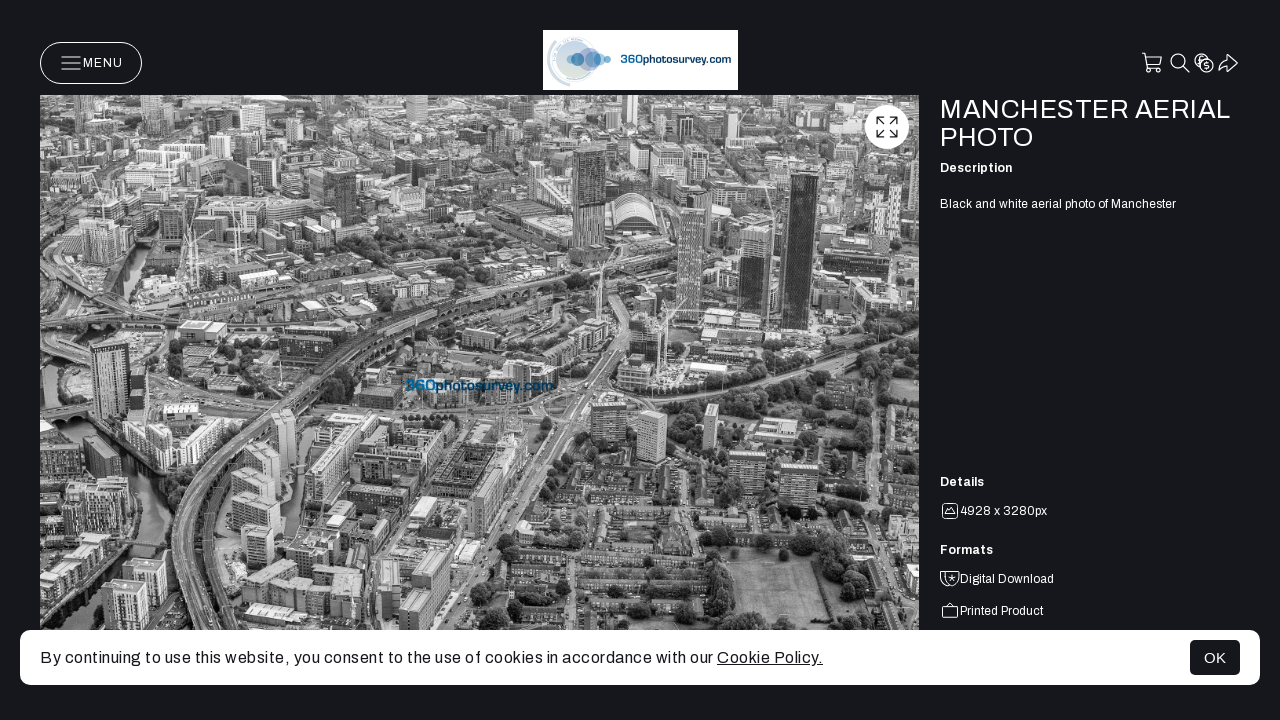

--- FILE ---
content_type: image/svg+xml
request_url: https://assets.picfair.com/assets/app/icons/icons-sprite-sheet-e5f1eba8cda990d5bb154d3277dae887aeeb64929cb2fb4557de641a0d4bba19.svg
body_size: 29136
content:
<svg style="display: none;" id="icons-sprite-sheet" xmlns="http://www.w3.org/2000/svg"><symbol id="icons-sprite-sheet-add" viewBox="0 0 23 22">
<path d="M11.3599 7.09741V11.0014M11.3599 11.0014V14.9054M11.3599 11.0014H15.2639M11.3599 11.0014H7.45593" stroke="currentColor" stroke-width="2" stroke-linecap="round"/>
<path d="M11.36 20.76C16.7503 20.76 21.12 16.3903 21.12 11C21.12 5.60969 16.7503 1.23999 11.36 1.23999C5.96968 1.23999 1.59998 5.60969 1.59998 11C1.59998 16.3903 5.96968 20.76 11.36 20.76Z" stroke="currentColor" stroke-width="2"/>
</symbol><symbol id="icons-sprite-sheet-arrow-circle-diagonal" viewBox="0 0 14 15">
<path d="M7 12.353C9.89949 12.353 12.25 10.0025 12.25 7.10303C12.25 4.20353 9.89949 1.85303 7 1.85303C4.1005 1.85303 1.75 4.20353 1.75 7.10303C1.75 10.0025 4.1005 12.353 7 12.353Z" stroke="currentColor" stroke-width="0.89" stroke-miterlimit="10"/>
<path d="M8.50014 8.1905L8.59164 5.57028L5.97142 5.47878M5.42285 8.58593L8.62252 5.60219" stroke="currentColor" stroke-width="0.89" stroke-linecap="round" stroke-linejoin="round"/>
</symbol><symbol id="icons-sprite-sheet-arrow-circle-right" viewBox="0 0 14 15">
<path d="M7 13.0534C9.8995 13.0534 12.25 10.7029 12.25 7.80341C12.25 4.90391 9.8995 2.55341 7 2.55341C4.10051 2.55341 1.75 4.90391 1.75 7.80341C1.75 10.7029 4.10051 13.0534 7 13.0534Z" stroke="currentColor" stroke-width="0.89" stroke-miterlimit="10"/>
<path d="M7.33398 9.65734L9.18789 7.80343L7.33398 5.94952" stroke="currentColor" stroke-width="0.89" stroke-linecap="round" stroke-linejoin="round"/>
<path d="M4.8125 7.80341H9.1875" stroke="currentColor" stroke-width="0.89" stroke-linecap="round" stroke-linejoin="round"/>
</symbol><symbol id="icons-sprite-sheet-back" viewBox="0 0 20 20">
<path fill-rule="evenodd" clip-rule="evenodd" d="M1.25 10C1.25 12.3206 2.17187 14.5462 3.81282 16.1872C5.45376 17.8281 7.67936 18.75 10 18.75C12.3206 18.75 14.5462 17.8281 16.1872 16.1872C17.8281 14.5462 18.75 12.3206 18.75 10C18.75 7.67936 17.8281 5.45376 16.1872 3.81282C14.5462 2.17187 12.3206 1.25 10 1.25C7.67936 1.25 5.45376 2.17187 3.81282 3.81282C2.17187 5.45376 1.25 7.67936 1.25 10ZM20 10C20 12.6522 18.9464 15.1957 17.0711 17.0711C15.1957 18.9464 12.6522 20 10 20C7.34784 20 4.8043 18.9464 2.92893 17.0711C1.05357 15.1957 0 12.6522 0 10C0 7.34784 1.05357 4.8043 2.92893 2.92893C4.8043 1.05357 7.34784 0 10 0C12.6522 0 15.1957 1.05357 17.0711 2.92893C18.9464 4.8043 20 7.34784 20 10ZM14.375 9.375C14.5408 9.375 14.6997 9.44085 14.8169 9.55806C14.9342 9.67527 15 9.83424 15 10C15 10.1658 14.9342 10.3247 14.8169 10.4419C14.6997 10.5592 14.5408 10.625 14.375 10.625H7.13375L9.8175 13.3075C9.87561 13.3656 9.92171 13.4346 9.95315 13.5105C9.9846 13.5864 10.0008 13.6678 10.0008 13.75C10.0008 13.8322 9.9846 13.9136 9.95315 13.9895C9.92171 14.0654 9.87561 14.1344 9.8175 14.1925C9.75939 14.2506 9.6904 14.2967 9.61448 14.3282C9.53856 14.3596 9.45718 14.3758 9.375 14.3758C9.29282 14.3758 9.21144 14.3596 9.13552 14.3282C9.0596 14.2967 8.99061 14.2506 8.9325 14.1925L5.1825 10.4425C5.1243 10.3844 5.07812 10.3155 5.04661 10.2395C5.0151 10.1636 4.99888 10.0822 4.99888 10C4.99888 9.91779 5.0151 9.83639 5.04661 9.76046C5.07812 9.68453 5.1243 9.61556 5.1825 9.5575L8.9325 5.8075C9.04986 5.69014 9.20903 5.62421 9.375 5.62421C9.54097 5.62421 9.70014 5.69014 9.8175 5.8075C9.93486 5.92486 10.0008 6.08403 10.0008 6.25C10.0008 6.41597 9.93486 6.57514 9.8175 6.6925L7.13375 9.375H14.375Z" fill="currentColor"/>
</symbol><symbol id="icons-sprite-sheet-bin" viewBox="0 0 16 16">
<path d="M2.3999 3.80078H13.5998L12.4938 13.7547C12.4559 14.0973 12.293 14.4138 12.0362 14.6437C11.7794 14.8736 11.4469 15.0007 11.1022 15.0007H4.89748C4.55283 15.0007 4.22028 14.8736 3.96351 14.6437C3.70674 14.4138 3.5438 14.0973 3.50589 13.7547L2.3999 3.80078Z" stroke="currentColor" stroke-width="1.3" stroke-linecap="round" stroke-linejoin="round"/>
<path d="M4.74178 1.80289C4.85501 1.56277 5.03418 1.35979 5.25838 1.21764C5.48259 1.07548 5.7426 0.999997 6.00807 1H9.99244C10.258 0.999864 10.5182 1.07528 10.7425 1.21745C10.9669 1.35962 11.1462 1.56266 11.2594 1.80289L12.2002 3.79998H3.80029L4.74178 1.80289Z" stroke="currentColor" stroke-width="1.3" stroke-linecap="round" stroke-linejoin="round"/>
<path d="M1 3.7998H14.9999" stroke="currentColor" stroke-width="1.3" stroke-linecap="round" stroke-linejoin="round"/>
<path d="M6.6001 7.30078V10.8008" stroke="currentColor" stroke-width="1.3" stroke-linecap="round" stroke-linejoin="round"/>
<path d="M9.3999 7.30078V10.8008" stroke="currentColor" stroke-width="1.3" stroke-linecap="round" stroke-linejoin="round"/>
</symbol><symbol id="icons-sprite-sheet-bolt" viewBox="0 0 14 14">
<path d="M5.25 13.125L6.125 8.75L2.625 7.4375L8.75 0.875L7.875 5.25L11.375 6.5625L5.25 13.125Z" fill="currentColor" stroke="currentColor" stroke-width="0.89" stroke-linecap="round" stroke-linejoin="round"/>
</symbol><symbol id="icons-sprite-sheet-book" viewBox="0 0 15 16">
<path d="M7.12 5.775C7.12 5.30291 7.30754 4.85016 7.64135 4.51634C7.97517 4.18253 8.42792 3.995 8.9 3.995H12.46C12.578 3.995 12.6912 4.04188 12.7747 4.12533C12.8581 4.20879 12.905 4.32197 12.905 4.44V11.56C12.905 11.678 12.8581 11.7912 12.7747 11.8747C12.6912 11.9581 12.578 12.005 12.46 12.005H8.9C8.42792 12.005 7.97517 12.1925 7.64135 12.5263C7.30754 12.8602 7.12 13.3129 7.12 13.785" stroke="currentColor" stroke-width="0.89" stroke-linecap="round" stroke-linejoin="round"/>
<path d="M1.335 11.56C1.335 11.678 1.38188 11.7912 1.46534 11.8747C1.54879 11.9581 1.66198 12.005 1.78 12.005H5.34C5.81208 12.005 6.26483 12.1925 6.59865 12.5263C6.93246 12.8602 7.12 13.3129 7.12 13.785V5.775C7.12 5.30291 6.93246 4.85016 6.59865 4.51634C6.26483 4.18253 5.81208 3.995 5.34 3.995H1.78C1.66198 3.995 1.54879 4.04188 1.46534 4.12533C1.38188 4.20879 1.335 4.32197 1.335 4.44V11.56Z" stroke="currentColor" stroke-width="0.89" stroke-linecap="round" stroke-linejoin="round"/>
</symbol><symbol id="icons-sprite-sheet-camera" viewBox="0 0 15 16">
<path d="M11.57 12.45H2.67C2.43396 12.45 2.20758 12.3562 2.04068 12.1893C1.87377 12.0224 1.78 11.7961 1.78 11.56V5.33001C1.78 5.09397 1.87377 4.86759 2.04068 4.70069C2.20758 4.53378 2.43396 4.44001 2.67 4.44001H4.45L5.34 3.10501H8.9L9.79 4.44001H11.57C11.806 4.44001 12.0324 4.53378 12.1993 4.70069C12.3662 4.86759 12.46 5.09397 12.46 5.33001V11.56C12.46 11.7961 12.3662 12.0224 12.1993 12.1893C12.0324 12.3562 11.806 12.45 11.57 12.45Z" stroke="currentColor" stroke-width="0.89" stroke-linecap="round" stroke-linejoin="round"/>
<path d="M7.12 10.225C8.22595 10.225 9.1225 9.32845 9.1225 8.2225C9.1225 7.11655 8.22595 6.22 7.12 6.22C6.01405 6.22 5.1175 7.11655 5.1175 8.2225C5.1175 9.32845 6.01405 10.225 7.12 10.225Z" stroke="currentColor" stroke-width="0.89" stroke-linecap="round" stroke-linejoin="round"/>
</symbol><symbol id="icons-sprite-sheet-caret-down" viewBox="0 0 20 20">
<path d="M16.25 7.5L10 13.75L3.75 7.5" stroke="currentColor" stroke-width="1.3" stroke-linecap="round" stroke-linejoin="round"/>
</symbol><symbol id="icons-sprite-sheet-cart" viewBox="0 0 22 22">
<path d="M18.72 20.52C19.1083 20.52 19.4807 20.3658 19.7552 20.0912C20.0298 19.8167 20.184 19.4443 20.184 19.056C20.184 18.6678 20.0298 18.2954 19.7552 18.0208C19.4807 17.7463 19.1083 17.592 18.72 17.592C18.3318 17.592 17.9594 17.7463 17.6848 18.0208C17.4103 18.2954 17.256 18.6678 17.256 19.056C17.256 19.4443 17.4103 19.8167 17.6848 20.0912C17.9594 20.3658 18.3318 20.52 18.72 20.52Z" fill="currentColor" stroke="currentColor" stroke-width="1.5" stroke-linecap="round" stroke-linejoin="round"/>
<path d="M8.96003 20.52C9.34831 20.52 9.72068 20.3658 9.99524 20.0912C10.2698 19.8167 10.424 19.4443 10.424 19.056C10.424 18.6678 10.2698 18.2954 9.99524 18.0208C9.72068 17.7463 9.34831 17.592 8.96003 17.592C8.57176 17.592 8.19938 17.7463 7.92483 18.0208C7.65027 18.2954 7.49603 18.6678 7.49603 19.056C7.49603 19.4443 7.65027 19.8167 7.92483 20.0912C8.19938 20.3658 8.57176 20.52 8.96003 20.52Z" fill="currentColor" stroke="currentColor" stroke-width="1.5" stroke-linecap="round" stroke-linejoin="round"/>
<path d="M10.18 2.95203L10.912 13.688M15.792 2.95203H21.16L19.208 13.688H14.816L15.792 2.95203ZM15.792 2.95203L14.816 13.688L15.792 2.95203ZM15.792 2.95203H10.18H15.792ZM14.816 13.688H10.912H14.816ZM10.18 2.95203H4.56799L6.51999 13.688H10.912L10.18 2.95203Z" stroke="currentColor" stroke-width="1.5" stroke-linecap="round" stroke-linejoin="round"/>
<path d="M4.56801 2.952C4.40502 2.30101 3.59201 1 1.64001 1" stroke="currentColor" stroke-width="1.5" stroke-linecap="round" stroke-linejoin="round"/>
<path d="M19.208 13.688H4.79247C3.05129 13.688 2.12799 14.4502 2.12799 15.64C2.12799 16.8297 3.05129 17.592 4.79247 17.592H18.72" stroke="currentColor" stroke-width="1.5" stroke-linecap="round" stroke-linejoin="round"/>
</symbol><symbol id="icons-sprite-sheet-chart" viewBox="0 0 20 18">
<path d="M19.3566 16.1167H1.86998V0.256678C1.86998 0.144845 1.77848 0.0533447 1.66664 0.0533447H0.243311C0.131478 0.0533447 0.039978 0.144845 0.039978 0.256678V17.7433C0.039978 17.8552 0.131478 17.9467 0.243311 17.9467H19.3566C19.4685 17.9467 19.56 17.8552 19.56 17.7433V16.32C19.56 16.2082 19.4685 16.1167 19.3566 16.1167ZM4.10664 14.0833H5.52998C5.64181 14.0833 5.73331 13.9918 5.73331 13.88V10.22C5.73331 10.1082 5.64181 10.0167 5.52998 10.0167H4.10664C3.99481 10.0167 3.90331 10.1082 3.90331 10.22V13.88C3.90331 13.9918 3.99481 14.0833 4.10664 14.0833ZM7.96998 14.0833H9.39331C9.50515 14.0833 9.59664 13.9918 9.59664 13.88V5.74668C9.59664 5.63485 9.50515 5.54335 9.39331 5.54335H7.96998C7.85814 5.54335 7.76664 5.63485 7.76664 5.74668V13.88C7.76664 13.9918 7.85814 14.0833 7.96998 14.0833ZM11.8333 14.0833H13.2566C13.3685 14.0833 13.46 13.9918 13.46 13.88V7.72918C13.46 7.61735 13.3685 7.52585 13.2566 7.52585H11.8333C11.7215 7.52585 11.63 7.61735 11.63 7.72918V13.88C11.63 13.9918 11.7215 14.0833 11.8333 14.0833ZM15.6966 14.0833H17.12C17.2318 14.0833 17.3233 13.9918 17.3233 13.88V3.71335C17.3233 3.60151 17.2318 3.51001 17.12 3.51001H15.6966C15.5848 3.51001 15.4933 3.60151 15.4933 3.71335V13.88C15.4933 13.9918 15.5848 14.0833 15.6966 14.0833Z" fill="currentColor"/>
</symbol><symbol id="icons-sprite-sheet-close" viewBox="0 0 16 16">
<rect x="1.70703" y="0.703015" width="19.3265" height="1.42" rx="0.71" transform="rotate(45 1.70703 0.703015)" fill="currentColor" stroke="currentColor" stroke-width="0.42"/>
<rect x="15.3719" y="1.70718" width="18.8154" height="1.42" rx="0.71" transform="rotate(135 15.3719 1.70718)" fill="currentColor" stroke="currentColor" stroke-width="0.42"/>
</symbol><symbol id="icons-sprite-sheet-cog" viewBox="0 0 20 21">
<path d="M9.75983 14.501C12.0448 14.501 13.903 12.6428 13.903 10.3579C13.903 8.07292 12.0448 6.21472 9.75983 6.21472C7.47489 6.21472 5.6167 8.07292 5.6167 10.3579C5.6167 12.6428 7.47489 14.501 9.75983 14.501ZM9.75983 8.28629C10.8826 8.28629 11.8314 9.23506 11.8314 10.3579C11.8314 11.4806 10.8826 12.4294 9.75983 12.4294C8.63704 12.4294 7.68826 11.4806 7.68826 10.3579C7.68826 9.23506 8.63704 8.28629 9.75983 8.28629Z" fill="currentColor"/>
<path d="M0.27723 14.6418L1.31301 16.4337C1.86301 17.3835 3.18674 17.7398 4.1407 17.1898L4.68863 16.8729C5.28787 17.3443 5.94856 17.7318 6.65247 18.0247V18.6441C6.65247 19.7865 7.58157 20.7156 8.72404 20.7156H10.7956C11.9381 20.7156 12.8672 19.7865 12.8672 18.6441V18.0247C13.5708 17.7317 14.2315 17.3446 14.831 16.8739L15.3789 17.1909C16.335 17.7398 17.6556 17.3856 18.2077 16.4337L19.2424 14.6429C19.5169 14.1671 19.5913 13.6019 19.4494 13.0713C19.3074 12.5407 18.9606 12.0882 18.4852 11.8131L17.9622 11.5106C18.0734 10.7468 18.0734 9.9709 17.9622 9.20707L18.4852 8.90462C18.9604 8.62934 19.307 8.17681 19.449 7.64631C19.5909 7.11581 19.5166 6.55066 19.2424 6.07486L18.2077 4.284C17.6577 3.33108 16.335 2.97373 15.3789 3.5258L14.831 3.84275C14.2318 3.37137 13.5711 2.98388 12.8672 2.69096V2.07156C12.8672 0.929097 11.9381 0 10.7956 0H8.72404C7.58157 0 6.65247 0.929097 6.65247 2.07156V2.69096C5.9488 2.98392 5.28816 3.37104 4.68863 3.84172L4.1407 3.52477C3.18363 2.97477 1.86198 3.33108 1.31198 4.28296L0.27723 6.07383C0.00272914 6.54956 -0.0717134 7.1148 0.0702544 7.64538C0.212222 8.17596 0.55899 8.6285 1.03439 8.90358L1.55746 9.20603C1.44583 9.96949 1.44583 10.7451 1.55746 11.5086L1.03439 11.811C0.559129 12.0865 0.212523 12.5392 0.0705838 13.0699C-0.0713555 13.6006 0.00295936 14.1659 0.27723 14.6418ZM3.72224 11.7851C3.60529 11.3184 3.54581 10.839 3.54512 10.3578C3.54512 9.87929 3.6052 9.39869 3.72121 8.93051C3.77583 8.7123 3.75787 8.48223 3.67002 8.27515C3.58218 8.06807 3.42925 7.89525 3.23439 7.78287L2.0712 7.10961L3.10492 5.31874L4.29089 6.00443C4.48429 6.11634 4.70878 6.16251 4.93066 6.13599C5.15253 6.10947 5.35982 6.01169 5.5214 5.85735C6.22212 5.19088 7.06713 4.69501 7.9907 4.40829C8.20285 4.34352 8.38861 4.21235 8.52062 4.03409C8.65264 3.85583 8.72394 3.6399 8.72404 3.41808V2.07156H10.7956V3.41808C10.7957 3.6399 10.867 3.85583 10.999 4.03409C11.131 4.21235 11.3168 4.34352 11.5289 4.40829C12.4523 4.69542 13.2972 5.19124 13.9982 5.85735C14.16 6.01139 14.3672 6.10896 14.589 6.13547C14.8108 6.16198 15.0352 6.11601 15.2287 6.00443L16.4137 5.31978L17.4495 7.11064L16.2852 7.78287C16.0905 7.89537 15.9377 8.06821 15.8499 8.27525C15.762 8.4823 15.744 8.7123 15.7984 8.93051C15.9144 9.39869 15.9745 9.87929 15.9745 10.3578C15.9745 10.8353 15.9144 11.3159 15.7974 11.7851C15.743 12.0035 15.7612 12.2335 15.8493 12.4406C15.9373 12.6477 16.0903 12.8204 16.2852 12.9328L17.4484 13.605L16.4147 15.3959L15.2287 14.7112C15.0354 14.5991 14.8109 14.5529 14.5889 14.5794C14.367 14.6059 14.1597 14.7038 13.9982 14.8583C13.2975 15.5248 12.4525 16.0206 11.5289 16.3074C11.3168 16.3721 11.131 16.5033 10.999 16.6816C10.867 16.8598 10.7957 17.0757 10.7956 17.2976L10.7977 18.6441H8.72404V17.2976C8.72394 17.0757 8.65264 16.8598 8.52062 16.6816C8.38861 16.5033 8.20285 16.3721 7.9907 16.3074C7.06731 16.0202 6.22239 15.5244 5.5214 14.8583C5.36013 14.7034 5.15271 14.6053 4.93063 14.5789C4.70856 14.5525 4.48394 14.5994 4.29089 14.7123L3.10595 15.3979L2.07017 13.6071L3.23439 12.9328C3.42932 12.8204 3.58236 12.6477 3.67038 12.4406C3.7584 12.2335 3.7766 12.0035 3.72224 11.7851Z" fill="currentColor"/>
</symbol><symbol id="icons-sprite-sheet-cross" viewBox="0 0 16 15">
<path d="M12.0049 3.495L3.99487 11.505" stroke="currentColor" stroke-width="0.89" stroke-linecap="round" stroke-linejoin="round"/>
<path d="M12.0049 11.505L3.99487 3.495" stroke="currentColor" stroke-width="0.89" stroke-linecap="round" stroke-linejoin="round"/>
</symbol><symbol id="icons-sprite-sheet-dashboard" viewBox="0 0 20 20">
<path d="M17.3511 0H2.16889C0.976 0 0 0.976 0 2.16889V17.3511C0 18.544 0.976 19.52 2.16889 19.52H17.3511C18.544 19.52 19.52 18.544 19.52 17.3511V2.16889C19.52 0.976 18.544 0 17.3511 0ZM2.16889 17.3511V2.16889H8.67556V17.3511H2.16889ZM17.3511 17.3511H10.8444V9.76H17.3511V17.3511ZM17.3511 7.59111H10.8444V2.16889H17.3511V7.59111Z" fill="currentColor"/>
</symbol><symbol id="icons-sprite-sheet-diagonal-arrow" viewBox="0 0 9 9">
<path d="M8.5 0.660629C8.25467 2.21796 8.132 3.62596 8.132 4.88463C8.132 6.02596 8.22267 7.12463 8.404 8.18063L7.156 8.30863C7.028 7.50863 6.964 6.64996 6.964 5.73263C6.964 4.5593 7.06 3.5033 7.252 2.56463C6.548 3.38596 5.92933 4.05796 5.396 4.58063L1.38 8.59663L0.484 7.70063L4.5 3.68463C5.02267 3.1513 5.69467 2.53263 6.516 1.82863C5.56667 2.02063 4.51067 2.11663 3.348 2.11663C2.43067 2.11663 1.572 2.05263 0.772 1.92463L0.9 0.676629C1.956 0.857963 3.05467 0.948629 4.196 0.948629C5.45467 0.948629 6.86267 0.825963 8.42 0.580629L8.5 0.660629Z" fill="currentColor"/>
</symbol><symbol id="icons-sprite-sheet-download" viewBox="0 0 15 15">
<path d="M4.78375 6.87866L7.12 9.21491L9.45625 6.87866" stroke="currentColor" stroke-width="0.89" stroke-linecap="round" stroke-linejoin="round"/>
<path d="M7.12 2.98511V9.21511" stroke="currentColor" stroke-width="0.89" stroke-linecap="round" stroke-linejoin="round"/>
<path d="M12.015 9.21509V12.3301C12.015 12.4481 11.9681 12.5613 11.8846 12.6448C11.8012 12.7282 11.688 12.7751 11.57 12.7751H2.66998C2.55195 12.7751 2.43877 12.7282 2.35531 12.6448C2.27186 12.5613 2.22498 12.4481 2.22498 12.3301V9.21509" stroke="currentColor" stroke-width="0.89" stroke-linecap="round" stroke-linejoin="round"/>
</symbol><symbol id="icons-sprite-sheet-expand" viewBox="0 0 20 20">
<path d="M2.5 10H14.375" stroke="currentColor" stroke-width="1.3" stroke-linecap="round" stroke-linejoin="round"/>
<path d="M8.75 4.375L14.375 10L8.75 15.625" stroke="currentColor" stroke-width="1.3" stroke-linecap="round" stroke-linejoin="round"/>
<path d="M16.875 3.125V16.875" stroke="currentColor" stroke-width="1.3" stroke-linecap="round" stroke-linejoin="round"/>
</symbol><symbol id="icons-sprite-sheet-eye" viewBox="0 0 17 12">
<path d="M16.8626 5.72792C15.0812 2.15943 11.9571 0 8.5 0C5.04291 0 1.91356 2.15943 0.14801 5.72792L0 5.99714L0.137438 6.27208C1.91884 9.84057 5.04291 12 8.5 12C11.9571 12 15.0864 9.86921 16.8626 6.27208L17 5.99714L16.8626 5.72792ZM8.5 10.8258C5.52394 10.8258 2.79104 9.02721 1.20522 5.99714C2.79104 2.96706 5.52394 1.1685 8.5 1.1685C11.4761 1.1685 14.1772 2.97279 15.7895 5.99714C14.1772 9.02721 11.4708 10.8258 8.5 10.8258Z" fill="currentColor"/>
<path d="M8.65456 9.94367C10.6573 9.94367 12.2808 8.18444 12.2808 6.01432C12.2808 3.84419 10.6573 2.08496 8.65456 2.08496C6.65185 2.08496 5.02832 3.84419 5.02832 6.01432C5.02832 8.18444 6.65185 9.94367 8.65456 9.94367Z" fill="currentColor"/>
</symbol><symbol id="icons-sprite-sheet-filter-alt" viewBox="0 0 15 16">
<path d="M7.88013 6.88745V12.895" stroke="currentColor" stroke-width="0.89" stroke-linecap="round" stroke-linejoin="round"/>
<path d="M7.88013 3.10498V4.66248" stroke="currentColor" stroke-width="0.89" stroke-linecap="round" stroke-linejoin="round"/>
<path d="M7.88008 6.88735C8.49449 6.88735 8.99258 6.38927 8.99258 5.77485C8.99258 5.16044 8.49449 4.66235 7.88008 4.66235C7.26566 4.66235 6.76758 5.16044 6.76758 5.77485C6.76758 6.38927 7.26566 6.88735 7.88008 6.88735Z" stroke="currentColor" stroke-width="0.89" stroke-linecap="round" stroke-linejoin="round"/>
<path d="M11.885 11.3374V12.8949" stroke="currentColor" stroke-width="0.89" stroke-linecap="round" stroke-linejoin="round"/>
<path d="M11.885 3.10498V9.11248" stroke="currentColor" stroke-width="0.89" stroke-linecap="round" stroke-linejoin="round"/>
<path d="M11.885 11.3373C12.4994 11.3373 12.9975 10.8392 12.9975 10.2248C12.9975 9.61039 12.4994 9.1123 11.885 9.1123C11.2705 9.1123 10.7725 9.61039 10.7725 10.2248C10.7725 10.8392 11.2705 11.3373 11.885 11.3373Z" stroke="currentColor" stroke-width="0.89" stroke-linecap="round" stroke-linejoin="round"/>
<path d="M3.875 9.55737V12.8949" stroke="currentColor" stroke-width="0.89" stroke-linecap="round" stroke-linejoin="round"/>
<path d="M3.875 3.10498V7.33248" stroke="currentColor" stroke-width="0.89" stroke-linecap="round" stroke-linejoin="round"/>
<path d="M3.87495 9.55728C4.48937 9.55728 4.98745 9.05919 4.98745 8.44478C4.98745 7.83036 4.48937 7.33228 3.87495 7.33228C3.26053 7.33228 2.76245 7.83036 2.76245 8.44478C2.76245 9.05919 3.26053 9.55728 3.87495 9.55728Z" stroke="currentColor" stroke-width="0.89" stroke-linecap="round" stroke-linejoin="round"/>
</symbol><symbol id="icons-sprite-sheet-filter" viewBox="0 0 19 19">
<path d="M1.72286 1.40137H17.2511C17.3914 1.40141 17.5286 1.44225 17.6461 1.5189C17.7635 1.59555 17.8562 1.70471 17.9127 1.83307C17.9692 1.96144 17.9872 2.10347 17.9644 2.24187C17.9416 2.38027 17.8791 2.50905 17.7844 2.61254L11.8461 9.14743C11.7225 9.27972 11.6545 9.45448 11.6563 9.63551V14.7513C11.6574 14.8715 11.6281 14.99 11.5712 15.0959C11.5144 15.2017 11.4317 15.2915 11.3309 15.3569L8.43852 17.2822C8.33003 17.3536 8.20428 17.3945 8.07451 17.4006C7.94474 17.4066 7.81573 17.3776 7.70105 17.3166C7.58636 17.2555 7.49025 17.1647 7.4228 17.0537C7.35535 16.9427 7.31905 16.8155 7.31774 16.6856V9.63551C7.31948 9.45448 7.25152 9.27972 7.12793 9.14743L1.18958 2.61254C1.09491 2.50905 1.03237 2.38027 1.0096 2.24187C0.986822 2.10347 1.00479 1.96144 1.06131 1.83307C1.11783 1.70471 1.21046 1.59555 1.32792 1.5189C1.44538 1.44225 1.5826 1.40141 1.72286 1.40137Z" stroke="currentColor" stroke-width="1.6" stroke-linecap="round" stroke-linejoin="round"/>
</symbol><symbol id="icons-sprite-sheet-folder-locked" viewBox="0 0 15 15">
<path d="M6.50933 11.9684H2.50433C2.3863 11.9684 2.27312 11.9216 2.18966 11.8381C2.10621 11.7547 2.05933 11.6415 2.05933 11.5234V3.95844C2.05933 3.84042 2.10621 3.72723 2.18966 3.64378C2.27312 3.56033 2.3863 3.51344 2.50433 3.51344H5.46914C5.56536 3.51384 5.65893 3.54503 5.73614 3.60244L7.28251 4.75944C7.35973 4.81686 7.45329 4.84805 7.54951 4.84844H12.2943C12.4123 4.84844 12.5255 4.89533 12.609 4.97878C12.6924 5.06223 12.7393 5.17542 12.7393 5.29344V6.18344" stroke="currentColor" stroke-width="0.89" stroke-linecap="round" stroke-linejoin="round"/>
<path d="M12.7393 9.52094H8.73431V11.9684H12.7393V9.52094Z" stroke="currentColor" stroke-width="0.89" stroke-linecap="round" stroke-linejoin="round"/>
<path d="M9.62427 9.52094V8.85344C9.62427 8.55838 9.74148 8.27541 9.95011 8.06678C10.1587 7.85815 10.4417 7.74094 10.7368 7.74094C11.0318 7.74094 11.3148 7.85815 11.5234 8.06678C11.7321 8.27541 11.8493 8.55838 11.8493 8.85344V9.52094" stroke="currentColor" stroke-width="0.89" stroke-linecap="round" stroke-linejoin="round"/>
</symbol><symbol id="icons-sprite-sheet-folder-new" viewBox="0 0 15 15">
<path d="M12.7003 5.29344V11.5735C12.7003 11.6782 12.6587 11.7787 12.5846 11.8528C12.5105 11.9268 12.4101 11.9684 12.3053 11.9684H2.46526C2.34724 11.9684 2.23405 11.9216 2.1506 11.8381C2.06715 11.7547 2.02026 11.6415 2.02026 11.5234V3.95844C2.02026 3.84042 2.06715 3.72723 2.1506 3.64378C2.23405 3.56033 2.34724 3.51344 2.46526 3.51344H5.43008C5.5263 3.51384 5.61986 3.54503 5.69708 3.60244L7.24345 4.75944C7.32067 4.81686 7.41423 4.84805 7.51045 4.84844H12.2553C12.3733 4.84844 12.4865 4.89533 12.5699 4.97878C12.6534 5.06223 12.7003 5.17542 12.7003 5.29344Z" stroke="currentColor" stroke-width="0.89" stroke-linecap="round" stroke-linejoin="round"/>
<path d="M6.02521 8.40843H8.69521" stroke="currentColor" stroke-width="0.89" stroke-linecap="round" stroke-linejoin="round"/>
<path d="M7.36023 7.07344V9.74344" stroke="currentColor" stroke-width="0.89" stroke-linecap="round" stroke-linejoin="round"/>
</symbol><symbol id="icons-sprite-sheet-folder" viewBox="0 0 15 16">
<path d="M12.6202 5.81297V12.093C12.6202 12.1978 12.5786 12.2982 12.5045 12.3723C12.4304 12.4464 12.33 12.488 12.2252 12.488H2.38519C2.26716 12.488 2.15398 12.4411 2.07052 12.3576C1.98707 12.2742 1.94019 12.161 1.94019 12.043V4.47797C1.94019 4.35995 1.98707 4.24677 2.07052 4.16331C2.15398 4.07986 2.26716 4.03297 2.38519 4.03297H5.35C5.44622 4.03337 5.53978 4.06456 5.617 4.12197L7.16337 5.27897C7.24059 5.33639 7.33415 5.36758 7.43037 5.36797H12.1752C12.2932 5.36797 12.4064 5.41486 12.4898 5.49831C12.5733 5.58177 12.6202 5.69495 12.6202 5.81297Z" stroke="currentColor" stroke-width="0.89" stroke-linecap="round" stroke-linejoin="round"/>
</symbol><symbol id="icons-sprite-sheet-folders" viewBox="0 0 20 20">
<path d="M15.625 8.75V15.6953C15.625 15.8424 15.5666 15.9835 15.4625 16.0875C15.3585 16.1916 15.2174 16.25 15.0703 16.25H3.125C2.95924 16.25 2.80027 16.1842 2.68306 16.0669C2.56585 15.9497 2.5 15.7908 2.5 15.625V6.875C2.5 6.70924 2.56585 6.55027 2.68306 6.43306C2.80027 6.31585 2.95924 6.25 3.125 6.25H6.66406C6.7992 6.25056 6.93062 6.29436 7.03906 6.375L9.21094 8C9.31938 8.08064 9.4508 8.12444 9.58594 8.125H15C15.1658 8.125 15.3247 8.19085 15.4419 8.30806C15.5592 8.42527 15.625 8.58424 15.625 8.75Z" stroke="currentColor" stroke-width="1.25" stroke-linecap="round" stroke-linejoin="round"/>
<path d="M15.625 8.75V15.6953C15.625 15.8424 15.5666 15.9835 15.4625 16.0875C15.3585 16.1916 15.2174 16.25 15.0703 16.25H3.125C2.95924 16.25 2.80027 16.1842 2.68306 16.0669C2.56585 15.9497 2.5 15.7908 2.5 15.625V6.875C2.5 6.70924 2.56585 6.55027 2.68306 6.43306C2.80027 6.31585 2.95924 6.25 3.125 6.25H6.66406C6.7992 6.25056 6.93062 6.29436 7.03906 6.375L9.21094 8C9.31938 8.08064 9.4508 8.12444 9.58594 8.125H15C15.1658 8.125 15.3247 8.19085 15.4419 8.30806C15.5592 8.42527 15.625 8.58424 15.625 8.75Z" stroke="currentColor" stroke-width="1.3" stroke-linecap="round" stroke-linejoin="round"/>
<path d="M5 6.25V4.375C5 4.20924 5.06585 4.05027 5.18306 3.93306C5.30027 3.81585 5.45924 3.75 5.625 3.75H9.16406C9.2992 3.75056 9.43062 3.79436 9.53906 3.875L11.7109 5.5C11.8194 5.58064 11.9508 5.62444 12.0859 5.625H17.5C17.6658 5.625 17.8247 5.69085 17.9419 5.80806C18.0592 5.92527 18.125 6.08424 18.125 6.25V13.1953C18.125 13.3424 18.0666 13.4835 17.9625 13.5875C17.8585 13.6916 17.7174 13.75 17.5703 13.75H15.625" stroke="currentColor" stroke-width="1.3" stroke-linecap="round" stroke-linejoin="round"/>
</symbol><symbol id="icons-sprite-sheet-grab" viewBox="0 0 15 15">
<path d="M7.12002 5.1175C7.12002 4.82245 7.00281 4.53948 6.79418 4.33085C6.58554 4.12221 6.30257 4.005 6.00752 4.005C5.71247 4.005 5.4295 4.12221 5.22086 4.33085C5.01223 4.53948 4.89502 4.82245 4.89502 5.1175V6.4525" stroke="currentColor" stroke-width="0.89" stroke-linecap="round" stroke-linejoin="round"/>
<path d="M9.345 6.0075V5.1175C9.345 4.82245 9.22779 4.53948 9.01915 4.33085C8.81052 4.12221 8.52755 4.005 8.2325 4.005C7.93744 4.005 7.65447 4.12221 7.44584 4.33085C7.2372 4.53948 7.12 4.82245 7.12 5.1175V6.8975" stroke="currentColor" stroke-width="0.89" stroke-linecap="round" stroke-linejoin="round"/>
<path d="M4.89498 8.23252V6.45252H3.78248C3.48788 6.45398 3.20576 6.57166 2.99744 6.77998C2.78912 6.9883 2.67144 7.27042 2.66998 7.56502V8.45502C2.66998 9.63523 3.13882 10.7671 3.97336 11.6016C4.80789 12.4362 5.93977 12.905 7.11998 12.905C8.3002 12.905 9.43207 12.4362 10.2666 11.6016C11.1011 10.7671 11.57 9.63523 11.57 8.45502V6.00752C11.57 5.71247 11.4528 5.4295 11.2441 5.22086C11.0355 5.01223 10.7525 4.89502 10.4575 4.89502C10.1624 4.89502 9.87946 5.01223 9.67083 5.22086C9.46219 5.4295 9.34498 5.71247 9.34498 6.00752V6.89752" stroke="currentColor" stroke-width="0.89" stroke-linecap="round" stroke-linejoin="round"/>
</symbol><symbol id="icons-sprite-sheet-help" viewBox="0 0 20 20">
<path d="M15.4015 16.6486L13.4202 14.6659C12.4426 15.4269 11.2388 15.8391 9.99999 15.8371C8.76121 15.8391 7.55733 15.4269 6.57981 14.6659L4.59853 16.6486C6.10725 17.9279 8.0219 18.6287 9.99999 18.6257C12.0594 18.6257 13.9458 17.8812 15.4015 16.6486ZM16.3886 15.6615C17.6679 14.1527 18.3687 12.2381 18.3657 10.26C18.3657 8.20064 17.6212 6.31417 16.3886 4.85854L14.4059 6.83982C15.1393 7.78514 15.5771 8.97168 15.5771 10.26C15.5771 11.5483 15.1393 12.7349 14.4059 13.6802L16.3886 15.6615ZM15.4015 3.87138C13.8927 2.59208 11.9781 1.89127 9.99999 1.89429C7.94063 1.89429 6.05416 2.63883 4.59853 3.87138L6.57981 5.85406C7.55733 5.09312 8.76121 4.68087 9.99999 4.68286C11.2883 4.68286 12.4748 5.12066 13.4202 5.85406L15.4015 3.87138ZM3.61137 4.85854C2.33207 6.36726 1.63126 8.28191 1.63428 10.26C1.63428 12.3194 2.37882 14.2058 3.61137 15.6615L5.59405 13.6802C4.83311 12.7027 4.42086 11.4988 4.42285 10.26C4.42285 8.97168 4.86065 7.78514 5.59405 6.83982L3.61137 4.85854ZM12.7021 13.4529C12.8789 13.303 13.043 13.1389 13.1929 12.9621C13.8106 12.2329 14.1828 11.289 14.1828 10.26C14.184 9.65198 14.052 9.05109 13.7962 8.4995C13.5404 7.94791 13.167 7.459 12.7021 7.06709C11.9475 6.42673 10.9897 6.07581 9.99999 6.07714C9.39197 6.07601 8.79108 6.20798 8.23949 6.46378C7.6879 6.71959 7.19899 7.09302 6.80708 7.55787C6.18941 8.28709 5.81713 9.23102 5.81713 10.26C5.816 10.868 5.94797 11.4689 6.20377 12.0205C6.45958 12.5721 6.83301 13.061 7.29786 13.4529C8.02708 14.0706 8.97101 14.4429 9.99999 14.4429C11.0304 14.4429 11.9729 14.0706 12.7021 13.4529ZM9.99999 20.02C7.41148 20.02 4.92898 18.9917 3.09863 17.1614C1.26827 15.331 0.23999 12.8485 0.23999 10.26C0.23999 7.67149 1.26827 5.18899 3.09863 3.35864C4.92898 1.52828 7.41148 0.5 9.99999 0.5C12.5885 0.5 15.071 1.52828 16.9014 3.35864C18.7317 5.18899 19.76 7.67149 19.76 10.26C19.76 12.8485 18.7317 15.331 16.9014 17.1614C15.071 18.9917 12.5885 20.02 9.99999 20.02Z" fill="currentColor"/>
</symbol><symbol id="icons-sprite-sheet-home" viewBox="0 0 20 20">
<path d="M16.6719 8.5625L10.4219 2.88281C10.3067 2.77741 10.1562 2.71895 10 2.71895C9.84384 2.71895 9.69334 2.77741 9.57812 2.88281L3.32812 8.5625C3.26523 8.6219 3.21486 8.69328 3.17998 8.77244C3.14509 8.8516 3.1264 8.93694 3.125 9.02344V16.25C3.125 16.4158 3.19085 16.5747 3.30806 16.6919C3.42527 16.8092 3.58424 16.875 3.75 16.875H16.25C16.4158 16.875 16.5747 16.8092 16.6919 16.6919C16.8092 16.5747 16.875 16.4158 16.875 16.25V9.02344C16.8736 8.93694 16.8549 8.8516 16.82 8.77244C16.7851 8.69328 16.7348 8.6219 16.6719 8.5625V8.5625Z" stroke="currentColor" stroke-width="1.3" stroke-linecap="round" stroke-linejoin="round"/>
</symbol><symbol id="icons-sprite-sheet-image-alt" viewBox="0 0 14 15">
<path d="M11.8125 2.86523H2.1875C1.94588 2.86523 1.75 3.06111 1.75 3.30273V11.1777C1.75 11.4194 1.94588 11.6152 2.1875 11.6152H11.8125C12.0541 11.6152 12.25 11.4194 12.25 11.1777V3.30273C12.25 3.06111 12.0541 2.86523 11.8125 2.86523Z" stroke="currentColor" stroke-width="0.89" stroke-linecap="round" stroke-linejoin="round"/>
<path d="M1.75 9.42769L4.50078 6.6769C4.54149 6.63557 4.59001 6.60274 4.64353 6.58033C4.69705 6.55793 4.75448 6.54639 4.8125 6.54639C4.87052 6.54639 4.92795 6.55793 4.98147 6.58033C5.03499 6.60274 5.08351 6.63557 5.12422 6.6769L7.56328 9.11597C7.60399 9.1573 7.65251 9.19013 7.70603 9.21254C7.75955 9.23495 7.81698 9.24649 7.875 9.24649C7.93302 9.24649 7.99045 9.23495 8.04397 9.21254C8.09748 9.19013 8.14601 9.1573 8.18672 9.11597L9.31328 7.9894C9.35399 7.94807 9.40251 7.91524 9.45603 7.89283C9.50954 7.87043 9.56698 7.85889 9.625 7.85889C9.68302 7.85889 9.74045 7.87043 9.79397 7.89283C9.84748 7.91524 9.89601 7.94807 9.93672 7.9894L12.25 10.3027" stroke="currentColor" stroke-width="0.89" stroke-linecap="round" stroke-linejoin="round"/>
<path d="M8.53125 6.36523C8.89369 6.36523 9.1875 6.07142 9.1875 5.70898C9.1875 5.34655 8.89369 5.05273 8.53125 5.05273C8.16881 5.05273 7.875 5.34655 7.875 5.70898C7.875 6.07142 8.16881 6.36523 8.53125 6.36523Z" fill="currentColor"/>
</symbol><symbol id="icons-sprite-sheet-image" viewBox="0 0 15 14">
<path d="M12.4326 2.625H2.80762C2.56599 2.625 2.37012 2.82088 2.37012 3.0625V10.9375C2.37012 11.1791 2.56599 11.375 2.80762 11.375H12.4326C12.6742 11.375 12.8701 11.1791 12.8701 10.9375V3.0625C12.8701 2.82088 12.6742 2.625 12.4326 2.625Z" stroke="currentColor" stroke-width="0.89" stroke-linecap="round" stroke-linejoin="round"/>
<path d="M2.37012 9.1875L5.1209 6.43672C5.16161 6.39538 5.21013 6.36255 5.26365 6.34014C5.31716 6.31774 5.3746 6.3062 5.43262 6.3062C5.49063 6.3062 5.54807 6.31774 5.60159 6.34014C5.6551 6.36255 5.70363 6.39538 5.74434 6.43672L8.1834 8.87578C8.22411 8.91712 8.27263 8.94994 8.32615 8.97235C8.37966 8.99476 8.4371 9.0063 8.49512 9.0063C8.55313 9.0063 8.61057 8.99476 8.66409 8.97235C8.7176 8.94994 8.76613 8.91712 8.80684 8.87578L9.9334 7.74922C9.97411 7.70788 10.0226 7.67505 10.0761 7.65264C10.1297 7.63024 10.1871 7.6187 10.2451 7.6187C10.3031 7.6187 10.3606 7.63024 10.4141 7.65264C10.4676 7.67505 10.5161 7.70788 10.5568 7.74922L12.8701 10.0625" stroke="currentColor" stroke-width="0.89" stroke-linecap="round" stroke-linejoin="round"/>
<path d="M9.15137 6.125C9.5138 6.125 9.80762 5.83119 9.80762 5.46875C9.80762 5.10631 9.5138 4.8125 9.15137 4.8125C8.78893 4.8125 8.49512 5.10631 8.49512 5.46875C8.49512 5.83119 8.78893 6.125 9.15137 6.125Z" fill="currentColor"/>
</symbol><symbol id="icons-sprite-sheet-info" viewBox="0 0 15 14">
<path d="M7.5 12.25C10.3995 12.25 12.75 9.8995 12.75 7C12.75 4.10051 10.3995 1.75 7.5 1.75C4.60051 1.75 2.25 4.10051 2.25 7C2.25 9.8995 4.60051 12.25 7.5 12.25Z" stroke="currentColor" stroke-width="0.89" stroke-linecap="round" stroke-linejoin="round"/>
<path d="M7.0625 6.5625H7.5V9.625H7.9375" stroke="currentColor" stroke-width="0.89" stroke-linecap="round" stroke-linejoin="round"/>
<path d="M7.39062 5.25C7.75306 5.25 8.04688 4.95619 8.04688 4.59375C8.04688 4.23131 7.75306 3.9375 7.39062 3.9375C7.02819 3.9375 6.73438 4.23131 6.73438 4.59375C6.73438 4.95619 7.02819 5.25 7.39062 5.25Z" fill="currentColor"/>
</symbol><symbol id="icons-sprite-sheet-integrations" viewBox="0 0 20 20">
<path d="M7.5 13.125C10.6066 13.125 13.125 10.6066 13.125 7.5C13.125 4.3934 10.6066 1.875 7.5 1.875C4.3934 1.875 1.875 4.3934 1.875 7.5C1.875 10.6066 4.3934 13.125 7.5 13.125Z" stroke="currentColor" stroke-width="1.3" stroke-linecap="round" stroke-linejoin="round"/>
<path d="M12.5 18.125C15.6066 18.125 18.125 15.6066 18.125 12.5C18.125 9.3934 15.6066 6.875 12.5 6.875C9.3934 6.875 6.875 9.3934 6.875 12.5C6.875 15.6066 9.3934 18.125 12.5 18.125Z" stroke="currentColor" stroke-width="1.3" stroke-linecap="round" stroke-linejoin="round"/>
<path d="M9.57031 7.69531L12.3047 10.4297" stroke="currentColor" stroke-width="1.3" stroke-linecap="round" stroke-linejoin="round"/>
<path d="M7.69531 9.57031L10.4297 12.3047" stroke="currentColor" stroke-width="1.3" stroke-linecap="round" stroke-linejoin="round"/>
</symbol><symbol id="icons-sprite-sheet-library" viewBox="0 0 20 20">
<path d="M2.50002 13.7499L10 18.1249L17.5 13.7499" stroke="currentColor" stroke-width="1.3" stroke-linecap="round" stroke-linejoin="round"/>
<path d="M2.50002 10.0001L10 14.3751L17.5 10.0001" stroke="currentColor" stroke-width="1.3" stroke-linecap="round" stroke-linejoin="round"/>
<path d="M2.50002 6.25021L10 10.6252L17.5 6.25021L10 1.87521L2.50002 6.25021Z" stroke="currentColor" stroke-width="1.3" stroke-linecap="round" stroke-linejoin="round"/>
</symbol><symbol id="icons-sprite-sheet-lightroom" viewBox="0 0 20 20">
<mask id="path-1-outside-1_344_1511-9073b5d9-2a06-4954-913e-12fd8e0b8e20" maskUnits="userSpaceOnUse" x="0" y="0" width="20" height="20" fill="currentColor">
<rect fill="currentColor" width="20" height="20"/>
<path d="M16.1937 1H4.26963C3.84011 0.999471 3.4147 1.08368 3.01777 1.24781C2.62084 1.41193 2.26019 1.65275 1.95647 1.95647C1.65275 2.26019 1.41193 2.62084 1.24781 3.01777C1.08368 3.4147 0.999471 3.84011 1 4.26963V15.7304C0.999471 16.1599 1.08368 16.5853 1.24781 16.9822C1.41193 17.3792 1.65275 17.7398 1.95647 18.0435C2.26019 18.3472 2.62084 18.5881 3.01777 18.7522C3.4147 18.9163 3.84011 19.0005 4.26963 19H16.1937C16.6232 19.0005 17.0486 18.9163 17.4455 18.7522C17.8425 18.5881 18.2031 18.3472 18.5068 18.0435C18.8105 17.7398 19.0514 17.3792 19.2155 16.9822C19.3796 16.5853 19.4638 16.1599 19.4633 15.7304V4.26963C19.4638 3.84011 19.3796 3.4147 19.2155 3.01777C19.0514 2.62084 18.8105 2.26019 18.5068 1.95647C18.2031 1.65275 17.8425 1.41193 17.4455 1.24781C17.0486 1.08368 16.6232 0.999471 16.1937 1V1ZM18.685 15.4303C18.6871 15.7972 18.6167 16.1608 18.4778 16.5004C18.339 16.8399 18.1343 17.1487 17.8758 17.4089C17.6172 17.6691 17.3097 17.8756 16.971 18.0166C16.6323 18.1575 16.2691 18.2302 15.9023 18.2303H4.56158C3.02282 18.2303 1.76967 16.9772 1.76967 15.4303V4.56965C1.76967 3.02282 3.02282 1.76967 4.56158 1.76967H15.8931C16.6335 1.76982 17.3435 2.06402 17.8671 2.58757C18.3906 3.11112 18.6848 3.82116 18.685 4.56158V15.4303ZM6.11475 13.561C6.02475 13.561 6.00109 13.5218 6.00109 13.4462V5.17662C6.00109 5.11373 6.02475 5.07796 6.09398 5.07796H7.3079C7.37079 5.07796 7.38637 5.09873 7.38637 5.16796V12.2923H10.5568C10.6168 12.2923 10.6404 12.3171 10.626 12.3863L10.4339 13.4773C10.4154 13.5402 10.3791 13.5702 10.3162 13.5702H6.11533L6.11475 13.561ZM11.8844 8.57549C11.8844 8.48548 11.8844 8.25989 11.8492 7.83063C11.8492 7.77063 11.8636 7.75216 11.9092 7.73139C12.3777 7.53927 13.4923 7.19886 14.7391 7.19886C14.802 7.19886 14.832 7.21444 14.832 7.27733V8.38278C14.832 8.44567 14.8084 8.46125 14.7391 8.46125C14.2551 8.43759 13.5408 8.50048 13.2696 8.61414V13.4704C13.2696 13.5304 13.2489 13.5604 13.1767 13.5604H11.972C11.9092 13.5604 11.8792 13.5396 11.8792 13.4704V8.57491L11.8844 8.57549Z"/>
</mask>
<path d="M16.1937 1H4.26963C3.84011 0.999471 3.4147 1.08368 3.01777 1.24781C2.62084 1.41193 2.26019 1.65275 1.95647 1.95647C1.65275 2.26019 1.41193 2.62084 1.24781 3.01777C1.08368 3.4147 0.999471 3.84011 1 4.26963V15.7304C0.999471 16.1599 1.08368 16.5853 1.24781 16.9822C1.41193 17.3792 1.65275 17.7398 1.95647 18.0435C2.26019 18.3472 2.62084 18.5881 3.01777 18.7522C3.4147 18.9163 3.84011 19.0005 4.26963 19H16.1937C16.6232 19.0005 17.0486 18.9163 17.4455 18.7522C17.8425 18.5881 18.2031 18.3472 18.5068 18.0435C18.8105 17.7398 19.0514 17.3792 19.2155 16.9822C19.3796 16.5853 19.4638 16.1599 19.4633 15.7304V4.26963C19.4638 3.84011 19.3796 3.4147 19.2155 3.01777C19.0514 2.62084 18.8105 2.26019 18.5068 1.95647C18.2031 1.65275 17.8425 1.41193 17.4455 1.24781C17.0486 1.08368 16.6232 0.999471 16.1937 1V1ZM18.685 15.4303C18.6871 15.7972 18.6167 16.1608 18.4778 16.5004C18.339 16.8399 18.1343 17.1487 17.8758 17.4089C17.6172 17.6691 17.3097 17.8756 16.971 18.0166C16.6323 18.1575 16.2691 18.2302 15.9023 18.2303H4.56158C3.02282 18.2303 1.76967 16.9772 1.76967 15.4303V4.56965C1.76967 3.02282 3.02282 1.76967 4.56158 1.76967H15.8931C16.6335 1.76982 17.3435 2.06402 17.8671 2.58757C18.3906 3.11112 18.6848 3.82116 18.685 4.56158V15.4303ZM6.11475 13.561C6.02475 13.561 6.00109 13.5218 6.00109 13.4462V5.17662C6.00109 5.11373 6.02475 5.07796 6.09398 5.07796H7.3079C7.37079 5.07796 7.38637 5.09873 7.38637 5.16796V12.2923H10.5568C10.6168 12.2923 10.6404 12.3171 10.626 12.3863L10.4339 13.4773C10.4154 13.5402 10.3791 13.5702 10.3162 13.5702H6.11533L6.11475 13.561ZM11.8844 8.57549C11.8844 8.48548 11.8844 8.25989 11.8492 7.83063C11.8492 7.77063 11.8636 7.75216 11.9092 7.73139C12.3777 7.53927 13.4923 7.19886 14.7391 7.19886C14.802 7.19886 14.832 7.21444 14.832 7.27733V8.38278C14.832 8.44567 14.8084 8.46125 14.7391 8.46125C14.2551 8.43759 13.5408 8.50048 13.2696 8.61414V13.4704C13.2696 13.5304 13.2489 13.5604 13.1767 13.5604H11.972C11.9092 13.5604 11.8792 13.5396 11.8792 13.4704V8.57491L11.8844 8.57549Z" fill="currentColor"/>
<path d="M16.1937 1H4.26963C3.84011 0.999471 3.4147 1.08368 3.01777 1.24781C2.62084 1.41193 2.26019 1.65275 1.95647 1.95647C1.65275 2.26019 1.41193 2.62084 1.24781 3.01777C1.08368 3.4147 0.999471 3.84011 1 4.26963V15.7304C0.999471 16.1599 1.08368 16.5853 1.24781 16.9822C1.41193 17.3792 1.65275 17.7398 1.95647 18.0435C2.26019 18.3472 2.62084 18.5881 3.01777 18.7522C3.4147 18.9163 3.84011 19.0005 4.26963 19H16.1937C16.6232 19.0005 17.0486 18.9163 17.4455 18.7522C17.8425 18.5881 18.2031 18.3472 18.5068 18.0435C18.8105 17.7398 19.0514 17.3792 19.2155 16.9822C19.3796 16.5853 19.4638 16.1599 19.4633 15.7304V4.26963C19.4638 3.84011 19.3796 3.4147 19.2155 3.01777C19.0514 2.62084 18.8105 2.26019 18.5068 1.95647C18.2031 1.65275 17.8425 1.41193 17.4455 1.24781C17.0486 1.08368 16.6232 0.999471 16.1937 1V1ZM18.685 15.4303C18.6871 15.7972 18.6167 16.1608 18.4778 16.5004C18.339 16.8399 18.1343 17.1487 17.8758 17.4089C17.6172 17.6691 17.3097 17.8756 16.971 18.0166C16.6323 18.1575 16.2691 18.2302 15.9023 18.2303H4.56158C3.02282 18.2303 1.76967 16.9772 1.76967 15.4303V4.56965C1.76967 3.02282 3.02282 1.76967 4.56158 1.76967H15.8931C16.6335 1.76982 17.3435 2.06402 17.8671 2.58757C18.3906 3.11112 18.6848 3.82116 18.685 4.56158V15.4303ZM6.11475 13.561C6.02475 13.561 6.00109 13.5218 6.00109 13.4462V5.17662C6.00109 5.11373 6.02475 5.07796 6.09398 5.07796H7.3079C7.37079 5.07796 7.38637 5.09873 7.38637 5.16796V12.2923H10.5568C10.6168 12.2923 10.6404 12.3171 10.626 12.3863L10.4339 13.4773C10.4154 13.5402 10.3791 13.5702 10.3162 13.5702H6.11533L6.11475 13.561ZM11.8844 8.57549C11.8844 8.48548 11.8844 8.25989 11.8492 7.83063C11.8492 7.77063 11.8636 7.75216 11.9092 7.73139C12.3777 7.53927 13.4923 7.19886 14.7391 7.19886C14.802 7.19886 14.832 7.21444 14.832 7.27733V8.38278C14.832 8.44567 14.8084 8.46125 14.7391 8.46125C14.2551 8.43759 13.5408 8.50048 13.2696 8.61414V13.4704C13.2696 13.5304 13.2489 13.5604 13.1767 13.5604H11.972C11.9092 13.5604 11.8792 13.5396 11.8792 13.4704V8.57491L11.8844 8.57549Z" stroke="currentColor" stroke-width="0.8" mask="url(#path-1-outside-1_344_1511-9073b5d9-2a06-4954-913e-12fd8e0b8e20)"/>
</symbol><symbol id="icons-sprite-sheet-link" viewBox="0 0 15 15">
<path d="M12.015 5.5625V2.225H8.67749" stroke="currentColor" stroke-width="0.89" stroke-linecap="round" stroke-linejoin="round"/>
<path d="M8.01001 6.23L12.015 2.225" stroke="currentColor" stroke-width="0.89" stroke-linecap="round" stroke-linejoin="round"/>
<path d="M10.235 8.01V11.57C10.235 11.688 10.1881 11.8012 10.1046 11.8847C10.0212 11.9681 9.908 12.015 9.78998 12.015H2.66998C2.55195 12.015 2.43877 11.9681 2.35531 11.8847C2.27186 11.8012 2.22498 11.688 2.22498 11.57V4.45C2.22498 4.33198 2.27186 4.21879 2.35531 4.13534C2.43877 4.05188 2.55195 4.005 2.66998 4.005H6.22998" stroke="currentColor" stroke-width="0.89" stroke-linecap="round" stroke-linejoin="round"/>
</symbol><symbol id="icons-sprite-sheet-lock" viewBox="0 0 16 16">
<path d="M12.45 5.7749H3.54998C3.30421 5.7749 3.10498 5.97414 3.10498 6.2199V12.4499C3.10498 12.6957 3.30421 12.8949 3.54998 12.8949H12.45C12.6957 12.8949 12.895 12.6957 12.895 12.4499V6.2199C12.895 5.97414 12.6957 5.7749 12.45 5.7749Z" stroke="currentColor" stroke-width="0.89" stroke-linecap="round" stroke-linejoin="round"/>
<path d="M5.99756 5.77478V3.77228C5.99756 3.24118 6.20854 2.73184 6.58408 2.35629C6.95962 1.98075 7.46896 1.76978 8.00006 1.76978C8.53115 1.76978 9.0405 1.98075 9.41604 2.35629C9.79158 2.73184 10.0026 3.24118 10.0026 3.77228V5.77478" stroke="currentColor" stroke-width="0.89" stroke-linecap="round" stroke-linejoin="round"/>
</symbol><symbol id="icons-sprite-sheet-logout" viewBox="0 0 20 20">
<path d="M15.3022 5.66221L13.7732 7.19128L15.4866 8.91555H6.62666V11.0844H15.4866L13.7732 12.7979L15.3022 14.3378L19.64 9.99999L15.3022 5.66221ZM2.28888 2.40888H9.88V0.23999H2.28888C1.096 0.23999 0.119995 1.21599 0.119995 2.40888V17.5911C0.119995 18.784 1.096 19.76 2.28888 19.76H9.88V17.5911H2.28888V2.40888Z" fill="currentColor"/>
</symbol><symbol id="icons-sprite-sheet-marketing" viewBox="0 0 20 20">
<path d="M2.5 3.96093V14.789C2.4999 14.8859 2.52229 14.9814 2.5654 15.068C2.60851 15.1547 2.67117 15.2302 2.74844 15.2885C2.8257 15.3469 2.91546 15.3864 3.01064 15.4042C3.10581 15.4219 3.2038 15.4172 3.29688 15.3906L17.0469 11.3828C17.1775 11.3454 17.2925 11.2665 17.3742 11.1579C17.456 11.0494 17.5001 10.9171 17.5 10.7812V7.96874C17.5001 7.83284 17.456 7.70059 17.3742 7.59204C17.2925 7.48349 17.1775 7.40455 17.0469 7.36718L3.29688 3.35936C3.2038 3.33274 3.10581 3.3281 3.01064 3.34582C2.91546 3.36353 2.8257 3.40311 2.74844 3.46144C2.67117 3.51977 2.60851 3.59525 2.5654 3.68193C2.52229 3.76861 2.4999 3.86412 2.5 3.96093Z" stroke="currentColor" stroke-width="1.3" stroke-linecap="round" stroke-linejoin="round"/>
<path d="M14.375 12.1641V15.0001C14.375 15.1658 14.3092 15.3248 14.1919 15.442C14.0747 15.5592 13.9158 15.6251 13.75 15.6251H11.25C11.0842 15.6251 10.9253 15.5592 10.8081 15.442C10.6908 15.3248 10.625 15.1658 10.625 15.0001V5.49225" stroke="currentColor" stroke-width="1.3" stroke-linecap="round" stroke-linejoin="round"/>
</symbol><symbol id="icons-sprite-sheet-megaphone" viewBox="0 0 20 18">
<path d="M19.4292 2.56865C19.4897 2.77166 19.5199 2.98247 19.5199 3.19426V14.3958C19.5198 14.7376 19.4399 15.0747 19.2866 15.3802C19.1333 15.6856 18.9108 15.9511 18.6368 16.1554C18.3628 16.3598 18.0449 16.4973 17.7083 16.5572C17.3718 16.617 17.026 16.5974 16.6983 16.5001L11.3167 14.8994C10.9357 15.6763 10.3076 16.3048 9.53088 16.6861C8.75416 17.0674 7.87281 17.18 7.02517 17.0062C6.17753 16.8324 5.41158 16.3821 4.84755 15.726C4.28352 15.0698 3.95333 14.2449 3.90882 13.3808L3.90394 13.1856L3.90296 12.6976L1.57032 12.0036C1.1165 11.8688 0.71842 11.5908 0.435426 11.2113C0.152431 10.8317 -0.000321341 10.3709 -6.07022e-05 9.89743V7.6907C0.000161876 7.21746 0.15325 6.75696 0.436401 6.37779C0.719552 5.99861 1.11761 5.72105 1.5713 5.58644L16.6993 1.09098C17.2574 0.925258 17.8584 0.987918 18.3703 1.26519C18.8822 1.54246 19.2631 2.01165 19.4292 2.56962V2.56865ZM5.36696 13.1319L5.36794 13.1846C5.36742 13.7153 5.53992 14.2316 5.85927 14.6554C6.17863 15.0792 6.62744 15.3873 7.13769 15.5331C7.64793 15.6789 8.19178 15.6543 8.68682 15.4632C9.18185 15.2721 9.60108 14.9247 9.88096 14.4739L5.36696 13.1319ZM17.1151 2.4935L1.98707 6.98798C1.83575 7.03303 1.70306 7.12579 1.60878 7.25244C1.5145 7.37908 1.46369 7.53281 1.46394 7.6907V9.89743C1.46369 10.0553 1.5145 10.209 1.60878 10.3357C1.70306 10.4623 1.83575 10.5551 1.98707 10.6002L17.1151 15.0966C17.2244 15.1291 17.3398 15.1357 17.4522 15.1157C17.5645 15.0957 17.6706 15.0498 17.762 14.9815C17.8534 14.9132 17.9276 14.8245 17.9786 14.7225C18.0296 14.6205 18.0561 14.5079 18.0559 14.3939V3.19524C18.056 3.08124 18.0294 2.96881 17.9783 2.86691C17.9272 2.76501 17.853 2.67646 17.7616 2.6083C17.6702 2.54014 17.5642 2.49427 17.4519 2.47434C17.3397 2.45441 17.2243 2.46097 17.1151 2.4935Z" fill="currentColor"/>
</symbol><symbol id="icons-sprite-sheet-menu-02" viewBox="0 0 24 24">
<path d="M3 12H21M3 6H21M3 18H21" stroke="currentColor" stroke-width="1.2" stroke-linecap="round" stroke-linejoin="round"/>
</symbol><symbol id="icons-sprite-sheet-menu" viewBox="0 0 22 16">
<rect x="0.7" y="0.899997" width="20.6" height="1.8" rx="0.9" fill="currentColor" stroke="currentColor" stroke-width="0.6"/>
<rect x="0.7" y="7.09999" width="20.6" height="1.8" rx="0.9" fill="currentColor" stroke="currentColor" stroke-width="0.6"/>
<rect x="0.7" y="13.3" width="20.6" height="1.8" rx="0.9" fill="currentColor" stroke="currentColor" stroke-width="0.6"/>
</symbol><symbol id="icons-sprite-sheet-minimise" viewBox="0 0 20 20">
<path d="M17.5 10H5.625" stroke="currentColor" stroke-width="1.3" stroke-linecap="round" stroke-linejoin="round"/>
<path d="M11.25 4.375L5.625 10L11.25 15.625" stroke="currentColor" stroke-width="1.3" stroke-linecap="round" stroke-linejoin="round"/>
<path d="M3.125 3.125V16.875" stroke="currentColor" stroke-width="1.3" stroke-linecap="round" stroke-linejoin="round"/>
</symbol><symbol id="icons-sprite-sheet-orders" viewBox="0 0 21 18">
<path d="M18.2102 2.25C18.376 2.25 18.5349 2.31585 18.6521 2.43306C18.7694 2.55027 18.8352 2.70924 18.8352 2.875V14.125C18.8352 14.2908 18.7694 14.4497 18.6521 14.5669C18.5349 14.6842 18.376 14.75 18.2102 14.75H1.96021C1.79444 14.75 1.63547 14.6842 1.51826 14.5669C1.40105 14.4497 1.33521 14.2908 1.33521 14.125V2.875C1.33521 2.70924 1.40105 2.55027 1.51826 2.43306C1.63547 2.31585 1.79444 2.25 1.96021 2.25H18.2102ZM1.96021 1C1.46292 1 0.986011 1.19754 0.63438 1.54917C0.282749 1.90081 0.0852051 2.37772 0.0852051 2.875L0.0852051 14.125C0.0852051 14.6223 0.282749 15.0992 0.63438 15.4508C0.986011 15.8025 1.46292 16 1.96021 16H18.2102C18.7075 16 19.1844 15.8025 19.536 15.4508C19.8877 15.0992 20.0852 14.6223 20.0852 14.125V2.875C20.0852 2.37772 19.8877 1.90081 19.536 1.54917C19.1844 1.19754 18.7075 1 18.2102 1H1.96021Z" fill="currentColor"/>
<path d="M6.33521 8.5C6.33521 8.33424 6.40105 8.17527 6.51826 8.05806C6.63547 7.94085 6.79444 7.875 6.96021 7.875H15.7102C15.876 7.875 16.0349 7.94085 16.1521 8.05806C16.2694 8.17527 16.3352 8.33424 16.3352 8.5C16.3352 8.66576 16.2694 8.82473 16.1521 8.94194C16.0349 9.05915 15.876 9.125 15.7102 9.125H6.96021C6.79444 9.125 6.63547 9.05915 6.51826 8.94194C6.40105 8.82473 6.33521 8.66576 6.33521 8.5ZM6.33521 5.375C6.33521 5.20924 6.40105 5.05027 6.51826 4.93306C6.63547 4.81585 6.79444 4.75 6.96021 4.75H15.7102C15.876 4.75 16.0349 4.81585 16.1521 4.93306C16.2694 5.05027 16.3352 5.20924 16.3352 5.375C16.3352 5.54076 16.2694 5.69973 16.1521 5.81694C16.0349 5.93415 15.876 6 15.7102 6H6.96021C6.79444 6 6.63547 5.93415 6.51826 5.81694C6.40105 5.69973 6.33521 5.54076 6.33521 5.375ZM6.33521 11.625C6.33521 11.4592 6.40105 11.3003 6.51826 11.1831C6.63547 11.0658 6.79444 11 6.96021 11H15.7102C15.876 11 16.0349 11.0658 16.1521 11.1831C16.2694 11.3003 16.3352 11.4592 16.3352 11.625C16.3352 11.7908 16.2694 11.9497 16.1521 12.0669C16.0349 12.1842 15.876 12.25 15.7102 12.25H6.96021C6.79444 12.25 6.63547 12.1842 6.51826 12.0669C6.40105 11.9497 6.33521 11.7908 6.33521 11.625ZM5.08521 5.375C5.08521 5.54076 5.01936 5.69973 4.90215 5.81694C4.78494 5.93415 4.62597 6 4.46021 6C4.29444 6 4.13547 5.93415 4.01826 5.81694C3.90105 5.69973 3.83521 5.54076 3.83521 5.375C3.83521 5.20924 3.90105 5.05027 4.01826 4.93306C4.13547 4.81585 4.29444 4.75 4.46021 4.75C4.62597 4.75 4.78494 4.81585 4.90215 4.93306C5.01936 5.05027 5.08521 5.20924 5.08521 5.375ZM5.08521 8.5C5.08521 8.66576 5.01936 8.82473 4.90215 8.94194C4.78494 9.05915 4.62597 9.125 4.46021 9.125C4.29444 9.125 4.13547 9.05915 4.01826 8.94194C3.90105 8.82473 3.83521 8.66576 3.83521 8.5C3.83521 8.33424 3.90105 8.17527 4.01826 8.05806C4.13547 7.94085 4.29444 7.875 4.46021 7.875C4.62597 7.875 4.78494 7.94085 4.90215 8.05806C5.01936 8.17527 5.08521 8.33424 5.08521 8.5ZM5.08521 11.625C5.08521 11.7908 5.01936 11.9497 4.90215 12.0669C4.78494 12.1842 4.62597 12.25 4.46021 12.25C4.29444 12.25 4.13547 12.1842 4.01826 12.0669C3.90105 11.9497 3.83521 11.7908 3.83521 11.625C3.83521 11.4592 3.90105 11.3003 4.01826 11.1831C4.13547 11.0658 4.29444 11 4.46021 11C4.62597 11 4.78494 11.0658 4.90215 11.1831C5.01936 11.3003 5.08521 11.4592 5.08521 11.625Z" fill="currentColor"/>
</symbol><symbol id="icons-sprite-sheet-password" viewBox="0 0 21 18">
<path d="M1.47428 12.1363H19.6561V13.9545H1.47428V12.1363ZM2.51973 8.4545L3.29246 7.10905L4.06519 8.4545L5.247 7.77268L4.47428 6.42723H6.01973V5.06359H4.47428L5.247 3.72723L4.06519 3.04541L3.29246 4.38177L2.51973 3.04541L1.33791 3.72723L2.11064 5.06359H0.565186V6.42723H2.11064L1.33791 7.77268L2.51973 8.4545ZM8.61064 7.77268L9.79246 8.4545L10.5652 7.10905L11.3379 8.4545L12.5197 7.77268L11.747 6.42723H13.2925V5.06359H11.747L12.5197 3.72723L11.3379 3.04541L10.5652 4.38177L9.79246 3.04541L8.61064 3.72723L9.38337 5.06359H7.83791V6.42723H9.38337L8.61064 7.77268ZM20.5652 5.06359H19.0197L19.7925 3.72723L18.6106 3.04541L17.8379 4.38177L17.0652 3.04541L15.8834 3.72723L16.6561 5.06359H15.1106V6.42723H16.6561L15.8834 7.77268L17.0652 8.4545L17.8379 7.10905L18.6106 8.4545L19.7925 7.77268L19.0197 6.42723H20.5652V5.06359Z" fill="currentColor"/>
</symbol><symbol id="icons-sprite-sheet-pencil" viewBox="0 0 21 20">
<path d="M19.7141 4.20526L16.1502 0.623064C15.9146 0.388743 15.5959 0.257202 15.2637 0.257202C14.9315 0.257202 14.6128 0.388743 14.3773 0.623064L1.74245 13.2397L0.588866 18.2183C0.549071 18.4003 0.550435 18.5889 0.592859 18.7703C0.635282 18.9517 0.717693 19.1213 0.834072 19.2668C0.950451 19.4123 1.09786 19.5299 1.26552 19.6111C1.43319 19.6923 1.61688 19.7351 1.80317 19.7362C1.88997 19.745 1.97744 19.745 2.06424 19.7362L7.09753 18.5826L19.7141 5.97814C19.9485 5.74263 20.08 5.42392 20.08 5.0917C20.08 4.75948 19.9485 4.44077 19.7141 4.20526ZM6.49038 17.4897L1.77281 18.4794L2.84747 13.8529L12.3008 4.43597L15.9437 8.07888L6.49038 17.4897ZM16.7573 7.19851L13.1144 3.55561L15.2273 1.45486L18.8095 5.09777L16.7573 7.19851Z" fill="currentColor"/>
</symbol><symbol id="icons-sprite-sheet-plus" viewBox="0 0 15 15">
<path d="M2.22461 7.45444H12.0146" stroke="currentColor" stroke-width="0.89" stroke-linecap="round" stroke-linejoin="round"/>
<path d="M7.12012 2.55945V12.3494" stroke="currentColor" stroke-width="0.89" stroke-linecap="round" stroke-linejoin="round"/>
</symbol><symbol id="icons-sprite-sheet-profile" viewBox="0 0 21 20">
<path d="M10.72 1C5.74927 1 1.71997 5.0293 1.71997 10C1.71997 14.9707 5.74927 19 10.72 19C15.6907 19 19.72 14.9707 19.72 10C19.72 5.0293 15.6907 1 10.72 1Z" stroke="currentColor" stroke-width="1.5" stroke-linecap="round" stroke-linejoin="round"/>
<path d="M3.76385 15.7114C3.76385 15.7114 5.76996 13.15 10.72 13.15C15.67 13.15 17.677 15.7114 17.677 15.7114" stroke="currentColor" stroke-width="1.5" stroke-linecap="round" stroke-linejoin="round"/>
<path d="M10.72 9.99998C11.436 9.99998 12.1228 9.71551 12.6291 9.20916C13.1355 8.70282 13.42 8.01606 13.42 7.29998C13.42 6.58389 13.1355 5.89714 12.6291 5.39079C12.1228 4.88444 11.436 4.59998 10.72 4.59998C10.0039 4.59998 9.31712 4.88444 8.81077 5.39079C8.30442 5.89714 8.01996 6.58389 8.01996 7.29998C8.01996 8.01606 8.30442 8.70282 8.81077 9.20916C9.31712 9.71551 10.0039 9.99998 10.72 9.99998V9.99998Z" stroke="currentColor" stroke-width="1.5" stroke-linecap="round" stroke-linejoin="round"/>
</symbol><symbol id="icons-sprite-sheet-question" viewBox="0 0 15 15">
<path d="M7.12027 12.46C10.0695 12.46 12.4603 10.0692 12.4603 7.12003C12.4603 4.17083 10.0695 1.78003 7.12027 1.78003C4.17107 1.78003 1.78027 4.17083 1.78027 7.12003C1.78027 10.0692 4.17107 12.46 7.12027 12.46Z" stroke="currentColor" stroke-width="0.89" stroke-linecap="round" stroke-linejoin="round"/>
<path d="M7.11965 10.68C7.4883 10.68 7.78715 10.3811 7.78715 10.0125C7.78715 9.64382 7.4883 9.34497 7.11965 9.34497C6.751 9.34497 6.45215 9.64382 6.45215 10.0125C6.45215 10.3811 6.751 10.68 7.11965 10.68Z" fill="currentColor"/>
<path d="M7.12 8.00995V7.56495C7.42804 7.56495 7.72917 7.47361 7.9853 7.30247C8.24143 7.13133 8.44106 6.88808 8.55894 6.60348C8.67683 6.31889 8.70767 6.00572 8.64757 5.7036C8.58748 5.40147 8.43914 5.12395 8.22132 4.90613C8.0035 4.68831 7.72598 4.53998 7.42385 4.47988C7.12173 4.41978 6.80857 4.45063 6.52397 4.56851C6.23937 4.68639 5.99613 4.88602 5.82499 5.14215C5.65385 5.39828 5.5625 5.69941 5.5625 6.00745" stroke="currentColor" stroke-width="0.89" stroke-linecap="round" stroke-linejoin="round"/>
</symbol><symbol id="icons-sprite-sheet-reorder-alt-2" viewBox="0 0 15 15">
<path d="M6.23004 9.79L4.45004 11.57L2.67004 9.79" stroke="currentColor" stroke-width="0.89" stroke-linecap="round" stroke-linejoin="round"/>
<path d="M4.44995 2.67V11.57" stroke="currentColor" stroke-width="0.89" stroke-linecap="round" stroke-linejoin="round"/>
<path d="M8.01001 4.45L9.79001 2.67L11.57 4.45" stroke="currentColor" stroke-width="0.89" stroke-linecap="round" stroke-linejoin="round"/>
<path d="M9.79004 11.57V2.67" stroke="currentColor" stroke-width="0.89" stroke-linecap="round" stroke-linejoin="round"/>
</symbol><symbol id="icons-sprite-sheet-reorder-alt" viewBox="0 0 14 14">
<path d="M4.36414 5.45239H1.73914V2.82739" stroke="currentColor" stroke-width="0.89" stroke-linecap="round" stroke-linejoin="round"/>
<path d="M10.4016 3.59842C9.95517 3.1513 9.42494 2.79659 8.84126 2.55457C8.25759 2.31256 7.63193 2.18799 7.00007 2.18799C6.36821 2.18799 5.74256 2.31256 5.15888 2.55457C4.57521 2.79659 4.04498 3.1513 3.59851 3.59842L1.73914 5.45232" stroke="currentColor" stroke-width="0.89" stroke-linecap="round" stroke-linejoin="round"/>
<path d="M9.63611 8.54761H12.2611V11.1726" stroke="currentColor" stroke-width="0.89" stroke-linecap="round" stroke-linejoin="round"/>
<path d="M3.59863 10.4015C4.0451 10.8486 4.57533 11.2033 5.159 11.4454C5.74268 11.6874 6.36834 11.8119 7.00019 11.8119C7.63205 11.8119 8.25771 11.6874 8.84138 11.4454C9.42506 11.2033 9.95529 10.8486 10.4018 10.4015L12.2611 8.54761" stroke="currentColor" stroke-width="0.89" stroke-linecap="round" stroke-linejoin="round"/>
</symbol><symbol id="icons-sprite-sheet-reorder" viewBox="0 0 18 18">
<path d="M1.71481 7.04692C1.65676 8.08517 1.97915 9.10897 2.62161 9.92664C3.26406 10.7443 4.18253 11.2998 5.20503 11.489L4.52757 10.8116C4.44818 10.7322 4.3852 10.6379 4.34223 10.5342C4.29926 10.4304 4.27715 10.3193 4.27715 10.207C4.27715 9.98023 4.36723 9.76276 4.52757 9.60241C4.68791 9.44207 4.90538 9.35199 5.13214 9.35199C5.3589 9.35199 5.57637 9.44207 5.73671 9.60241L7.95777 11.8235C8.29221 12.1579 8.29221 12.6982 7.95777 13.0326L5.74529 15.2622C5.6659 15.3416 5.57164 15.4046 5.46791 15.4476C5.36418 15.4905 5.253 15.5127 5.14072 15.5127C5.02844 15.5127 4.91726 15.4905 4.81353 15.4476C4.70979 15.4046 4.61554 15.3416 4.53614 15.2622C4.45675 15.1828 4.39377 15.0886 4.35081 14.9849C4.30784 14.8811 4.28572 14.7699 4.28572 14.6577C4.28572 14.5454 4.30784 14.4342 4.35081 14.3305C4.39377 14.2267 4.45675 14.1325 4.53614 14.0531L5.29079 13.2985V13.247C3.75563 13.0646 2.35017 12.2965 1.36757 11.103C0.384958 9.90951 -0.0989211 8.38272 0.0168573 6.8411C0.23982 3.66817 3.03543 1.28418 6.21694 1.28418H7.70908C8.18073 1.28418 8.56663 1.67008 8.56663 2.14173C8.56663 2.61338 8.18073 2.99928 7.70908 2.99928H6.18264C3.86726 2.99928 1.83486 4.74868 1.71481 7.04692ZM11.9968 7.28703H16.2846C17.2279 7.28703 17.9997 6.51523 17.9997 5.57193V2.99928C17.9997 2.05597 17.2279 1.28418 16.2846 1.28418H11.9968C11.0535 1.28418 10.2817 2.05597 10.2817 2.99928V5.57193C10.2817 6.51523 11.0535 7.28703 11.9968 7.28703ZM16.2846 5.57193H11.9968V2.99928H16.2846V5.57193ZM16.2846 15.005H11.9968C11.0535 15.005 10.2817 14.2332 10.2817 13.2899V10.7172C10.2817 9.77392 11.0535 9.00213 11.9968 9.00213H16.2846C17.2279 9.00213 17.9997 9.77392 17.9997 10.7172V13.2899C17.9997 14.2332 17.2279 15.005 16.2846 15.005Z" fill="currentColor"/>
</symbol><symbol id="icons-sprite-sheet-ruler" viewBox="0 0 15 16">
<path d="M9.02872 2.52881L1.64988 9.90764C1.4761 10.0814 1.4761 10.3632 1.64988 10.537L4.58057 13.4677C4.75435 13.6414 5.03611 13.6414 5.20989 13.4677L12.5887 6.08882C12.7625 5.91504 12.7625 5.63328 12.5887 5.45949L9.65804 2.52881C9.48426 2.35502 9.2025 2.35502 9.02872 2.52881Z" stroke="currentColor" stroke-width="0.89" stroke-linecap="round" stroke-linejoin="round"/>
<path d="M7.3425 4.2175L9.1225 5.9975" stroke="currentColor" stroke-width="0.89" stroke-linecap="round" stroke-linejoin="round"/>
<path d="M5.34 6.22L7.12 8" stroke="currentColor" stroke-width="0.89" stroke-linecap="round" stroke-linejoin="round"/>
<path d="M3.3375 8.2225L5.1175 10.0025" stroke="currentColor" stroke-width="0.89" stroke-linecap="round" stroke-linejoin="round"/>
</symbol><symbol id="icons-sprite-sheet-sales" viewBox="0 0 20 20">
<path d="M7.5 9.375C10.9518 9.375 13.75 8.1158 13.75 6.5625C13.75 5.0092 10.9518 3.75 7.5 3.75C4.04822 3.75 1.25 5.0092 1.25 6.5625C1.25 8.1158 4.04822 9.375 7.5 9.375Z" stroke="currentColor" stroke-width="1.3" stroke-linecap="round" stroke-linejoin="round"/>
<path d="M1.25 6.5625V9.6875C1.25 11.2422 4.04687 12.5 7.5 12.5C10.9531 12.5 13.75 11.2422 13.75 9.6875V6.5625" stroke="currentColor" stroke-width="1.3" stroke-linecap="round" stroke-linejoin="round"/>
<path d="M13.75 7.55463C16.6016 7.82025 18.75 8.95306 18.75 10.3124C18.75 11.8671 15.9531 13.1249 12.5 13.1249C10.9687 13.1249 9.5625 12.8749 8.47656 12.4687" stroke="currentColor" stroke-width="1.3" stroke-linecap="round" stroke-linejoin="round"/>
<path d="M6.25 12.4453V13.4375C6.25 14.9922 9.04687 16.25 12.5 16.25C15.9531 16.25 18.75 14.9922 18.75 13.4375V10.3125" stroke="currentColor" stroke-width="1.3" stroke-linecap="round" stroke-linejoin="round"/>
</symbol><symbol id="icons-sprite-sheet-search" viewBox="0 0 15 15">
<path d="M10.3846 6.34615C10.3846 5.23438 9.98948 4.28335 9.19922 3.49309C8.40895 2.70282 7.45793 2.30769 6.34615 2.30769C5.23438 2.30769 4.28335 2.70282 3.49309 3.49309C2.70282 4.28335 2.30769 5.23438 2.30769 6.34615C2.30769 7.45793 2.70282 8.40895 3.49309 9.19922C4.28335 9.98948 5.23438 10.3846 6.34615 10.3846C7.45793 10.3846 8.40895 9.98948 9.19922 9.19922C9.98948 8.40895 10.3846 7.45793 10.3846 6.34615ZM15 13.8462C15 14.1587 14.8858 14.4291 14.6575 14.6575C14.4291 14.8858 14.1587 15 13.8462 15C13.5216 15 13.2512 14.8858 13.0349 14.6575L9.94291 11.5745C8.86719 12.3197 7.66827 12.6923 6.34615 12.6923C5.48678 12.6923 4.66496 12.5255 3.88071 12.192C3.09645 11.8585 2.42037 11.4078 1.85246 10.8398C1.28456 10.2719 0.833834 9.59585 0.5003 8.8116C0.166767 8.02734 0 7.20553 0 6.34615C0 5.48678 0.166767 4.66496 0.5003 3.88071C0.833834 3.09645 1.28456 2.42037 1.85246 1.85246C2.42037 1.28456 3.09645 0.833834 3.88071 0.5003C4.66496 0.166767 5.48678 0 6.34615 0C7.20553 0 8.02734 0.166767 8.8116 0.5003C9.59585 0.833834 10.2719 1.28456 10.8398 1.85246C11.4078 2.42037 11.8585 3.09645 12.192 3.88071C12.5255 4.66496 12.6923 5.48678 12.6923 6.34615C12.6923 7.66827 12.3197 8.86719 11.5745 9.94291L14.6665 13.0349C14.8888 13.2572 15 13.5276 15 13.8462Z" fill="currentColor"/>
</symbol><symbol id="icons-sprite-sheet-select-all" viewBox="0 0 17 18">
<path d="M9.86375 1.5H7.13647" stroke="currentColor" stroke-width="1.51515" stroke-linecap="round" stroke-linejoin="round"/>
<path d="M7.13647 16.5H9.86375" stroke="currentColor" stroke-width="1.51515" stroke-linecap="round" stroke-linejoin="round"/>
<path d="M13.2727 1.5H15.3182C15.499 1.5 15.6724 1.57183 15.8003 1.6997C15.9281 1.82757 16 2.00099 16 2.18182V4.22727" stroke="currentColor" stroke-width="1.51515" stroke-linecap="round" stroke-linejoin="round"/>
<path d="M16 10.364V7.63672" stroke="currentColor" stroke-width="1.51515" stroke-linecap="round" stroke-linejoin="round"/>
<path d="M13.2727 16.4997H15.3182C15.499 16.4997 15.6724 16.4279 15.8003 16.3C15.9281 16.1722 16 15.9987 16 15.8179V13.7725" stroke="currentColor" stroke-width="1.51515" stroke-linecap="round" stroke-linejoin="round"/>
<path d="M1 7.63672V10.364" stroke="currentColor" stroke-width="1.51515" stroke-linecap="round" stroke-linejoin="round"/>
<path d="M3.72727 16.4997H1.68182C1.50099 16.4997 1.32757 16.4279 1.1997 16.3C1.07183 16.1722 1 15.9987 1 15.8179V13.7725" stroke="currentColor" stroke-width="1.51515" stroke-linecap="round" stroke-linejoin="round"/>
<path d="M3.72727 1.5H1.68182C1.50099 1.5 1.32757 1.57183 1.1997 1.6997C1.07183 1.82757 1 2.00099 1 2.18182V4.22727" stroke="currentColor" stroke-width="1.51515" stroke-linecap="round" stroke-linejoin="round"/>
<path d="M12.591 4.90918H4.40918V13.091H12.591V4.90918Z" stroke="currentColor" stroke-width="1.51515" stroke-linecap="round" stroke-linejoin="round"/>
</symbol><symbol id="icons-sprite-sheet-settings" viewBox="0 0 20 20">
<path d="M10 13.75C12.0711 13.75 13.75 12.0711 13.75 10C13.75 7.92893 12.0711 6.25 10 6.25C7.92893 6.25 6.25 7.92893 6.25 10C6.25 12.0711 7.92893 13.75 10 13.75Z" stroke="currentColor" stroke-width="1.3" stroke-linecap="round" stroke-linejoin="round"/>
<path d="M14.3516 5.08594C14.5495 5.26823 14.737 5.45573 14.9141 5.64844L17.0469 5.95312C17.3944 6.55665 17.6622 7.20265 17.8437 7.875L16.5469 9.60156C16.5469 9.60156 16.5703 10.1328 16.5469 10.3984L17.8437 12.125C17.6631 12.7976 17.3952 13.4437 17.0469 14.0469L14.9141 14.3516C14.9141 14.3516 14.5469 14.7344 14.3516 14.9141L14.0469 17.0469C13.4434 17.3944 12.7974 17.6622 12.125 17.8437L10.3984 16.5469C10.1333 16.5703 9.86667 16.5703 9.60156 16.5469L7.875 17.8437C7.20236 17.6631 6.55625 17.3952 5.95312 17.0469L5.64844 14.9141C5.45573 14.7318 5.26823 14.5443 5.08594 14.3516L2.95312 14.0469C2.60561 13.4434 2.33776 12.7974 2.15625 12.125L3.45313 10.3984C3.45313 10.3984 3.42969 9.86719 3.45313 9.60156L2.15625 7.875C2.33692 7.20236 2.60481 6.55625 2.95312 5.95312L5.08594 5.64844C5.26823 5.45573 5.45573 5.26823 5.64844 5.08594L5.95312 2.95312C6.55665 2.60561 7.20265 2.33776 7.875 2.15625L9.60156 3.45313C9.86667 3.42968 10.1333 3.42968 10.3984 3.45313L12.125 2.15625C12.7976 2.33692 13.4437 2.60481 14.0469 2.95312L14.3516 5.08594Z" stroke="currentColor" stroke-width="1.3" stroke-linecap="round" stroke-linejoin="round"/>
</symbol><symbol id="icons-sprite-sheet-sort" viewBox="0 0 15 16">
<path d="M8.53003 10.225L10.755 12.45L12.98 10.225" stroke="currentColor" stroke-width="0.89" stroke-linecap="round" stroke-linejoin="round"/>
<path d="M10.755 7.10999V12.45" stroke="currentColor" stroke-width="0.89" stroke-linecap="round" stroke-linejoin="round"/>
<path d="M3.19006 8H7.19506" stroke="currentColor" stroke-width="0.89" stroke-linecap="round" stroke-linejoin="round"/>
<path d="M3.19006 4.44006H10.7551" stroke="currentColor" stroke-width="0.89" stroke-linecap="round" stroke-linejoin="round"/>
<path d="M3.19006 11.5601H6.30506" stroke="currentColor" stroke-width="0.89" stroke-linecap="round" stroke-linejoin="round"/>
</symbol><symbol id="icons-sprite-sheet-sparkle" viewBox="0 0 19 19">
<path d="M10.394 12.9528L9.05904 16.5753C9.01953 16.6818 8.94838 16.7736 8.85516 16.8384C8.76194 16.9033 8.65111 16.938 8.53756 16.938C8.42401 16.938 8.31318 16.9033 8.21995 16.8384C8.12673 16.7736 8.05559 16.6818 8.01607 16.5753L6.68107 12.9528C6.6529 12.8763 6.60847 12.8069 6.55085 12.7492C6.49322 12.6916 6.42379 12.6472 6.34732 12.619L2.72474 11.284C2.61829 11.2445 2.52648 11.1734 2.46165 11.0801C2.39681 10.9869 2.36206 10.8761 2.36206 10.7625C2.36206 10.649 2.39681 10.5382 2.46165 10.4449C2.52648 10.3517 2.61829 10.2806 2.72474 10.241L6.34732 8.90605C6.42379 8.87787 6.49322 8.83344 6.55085 8.77582C6.60847 8.7182 6.6529 8.64876 6.68107 8.5723L8.01607 4.94972C8.05559 4.84327 8.12673 4.75146 8.21995 4.68662C8.31318 4.62179 8.42401 4.58704 8.53756 4.58704C8.65111 4.58704 8.76194 4.62179 8.85516 4.68662C8.94838 4.75146 9.01953 4.84327 9.05904 4.94972L10.394 8.5723C10.4222 8.64876 10.4666 8.7182 10.5243 8.77582C10.5819 8.83344 10.6513 8.87787 10.7278 8.90605L14.3504 10.241C14.4568 10.2806 14.5486 10.3517 14.6135 10.4449C14.6783 10.5382 14.7131 10.649 14.7131 10.7625C14.7131 10.8761 14.6783 10.9869 14.6135 11.0801C14.5486 11.1734 14.4568 11.2445 14.3504 11.284L10.7278 12.619C10.6513 12.6472 10.5819 12.6916 10.5243 12.7492C10.4666 12.8069 10.4222 12.8763 10.394 12.9528V12.9528Z" stroke="currentColor" stroke-width="1.1125" stroke-linecap="round" stroke-linejoin="round"/>
<path d="M12.9875 1.86255V5.20005" stroke="currentColor" stroke-width="1.1125" stroke-linecap="round" stroke-linejoin="round"/>
<path d="M14.6563 3.53125H11.3188" stroke="currentColor" stroke-width="1.1125" stroke-linecap="round" stroke-linejoin="round"/>
<path d="M16.325 5.75623V7.98123" stroke="currentColor" stroke-width="1.1125" stroke-linecap="round" stroke-linejoin="round"/>
<path d="M17.4374 6.86877H15.2124" stroke="currentColor" stroke-width="1.1125" stroke-linecap="round" stroke-linejoin="round"/>
</symbol><symbol id="icons-sprite-sheet-star-alt" viewBox="0 0 13 13">
<path d="M6.92855 10.1198L9.6848 11.8698C10.0403 12.0941 10.4778 11.7605 10.3739 11.3503L9.57542 8.21124C9.55383 8.12423 9.55727 8.03289 9.58533 7.94775C9.61339 7.86261 9.66493 7.78712 9.73402 7.72999L12.2059 5.66828C12.5285 5.40031 12.3645 4.8589 11.9434 4.83156L8.71683 4.62374C8.62879 4.61862 8.54415 4.58797 8.47326 4.53552C8.40236 4.48308 8.34828 4.41112 8.31761 4.32843L7.11449 1.29874C7.08264 1.21119 7.02462 1.13556 6.94831 1.08211C6.872 1.02867 6.78109 1 6.68792 1C6.59476 1 6.50385 1.02867 6.42754 1.08211C6.35123 1.13556 6.29321 1.21119 6.26136 1.29874L5.05824 4.32843C5.02757 4.41112 4.97349 4.48308 4.90259 4.53552C4.83169 4.58797 4.74706 4.61862 4.65902 4.62374L1.43246 4.83156C1.01136 4.8589 0.8473 5.40031 1.16996 5.66828L3.64183 7.72999C3.71092 7.78712 3.76246 7.86261 3.79052 7.94775C3.81858 8.03289 3.82201 8.12423 3.80042 8.21124L3.06214 11.1206C2.93636 11.6128 3.46136 12.012 3.88246 11.7441L6.4473 10.1198C6.51922 10.0741 6.60269 10.0498 6.68792 10.0498C6.77316 10.0498 6.85663 10.0741 6.92855 10.1198V10.1198Z" fill="currentColor" stroke="currentColor" stroke-width="0.5625" stroke-linecap="round" stroke-linejoin="round"/>
</symbol><symbol id="icons-sprite-sheet-star" viewBox="0 0 20 18">
<path d="M15.0014 17.1403C14.8571 17.1409 14.7149 17.1069 14.5865 17.0411L9.98665 14.633L5.38682 17.0411C5.23746 17.1197 5.06905 17.1547 4.90075 17.1423C4.73245 17.1299 4.57101 17.0705 4.43478 16.9709C4.29854 16.8714 4.19298 16.7355 4.13009 16.5789C4.0672 16.4223 4.04951 16.2512 4.07903 16.0851L4.98096 11.0072L1.26502 7.39951C1.14908 7.28382 1.06684 7.13874 1.02711 6.97984C0.987388 6.82094 0.991682 6.65423 1.03953 6.49758C1.09181 6.33729 1.18797 6.19486 1.3171 6.08645C1.44623 5.97804 1.60317 5.908 1.7701 5.88427L6.91108 5.13567L9.17492 0.508786C9.24877 0.356297 9.36409 0.227694 9.50765 0.13771C9.65121 0.0477257 9.81722 0 9.98665 0C10.1561 0 10.3221 0.0477257 10.4657 0.13771C10.6092 0.227694 10.7245 0.356297 10.7984 0.508786L13.0893 5.12665L18.2303 5.87526C18.3972 5.89898 18.5541 5.96902 18.6833 6.07743C18.8124 6.18584 18.9086 6.32827 18.9608 6.48856C19.0087 6.64521 19.013 6.81192 18.9733 6.97082C18.9335 7.12972 18.8513 7.2748 18.7354 7.39049L15.0194 10.9982L15.9213 16.0761C15.9535 16.2451 15.9367 16.4199 15.8727 16.5797C15.8088 16.7396 15.7005 16.8777 15.5606 16.978C15.3972 17.0924 15.2006 17.1495 15.0014 17.1403ZM9.98665 12.7209C10.1312 12.7172 10.2743 12.7514 10.4015 12.8201L13.8018 14.624L13.1524 10.8268C13.1272 10.6819 13.1379 10.5329 13.1835 10.393C13.2291 10.2531 13.3082 10.1264 13.414 10.0241L16.1198 7.38147L12.3317 6.82228C12.1928 6.79431 12.0624 6.73401 11.9511 6.64626C11.8399 6.5585 11.7509 6.44577 11.6913 6.3172L9.98665 2.93497L8.28201 6.3172C8.21675 6.44681 8.12119 6.55876 8.00343 6.64355C7.88566 6.72834 7.74918 6.78346 7.60557 6.80424L3.81747 7.36343L6.52325 10.0061C6.62903 10.1084 6.70816 10.235 6.75375 10.3749C6.79934 10.5149 6.81001 10.6638 6.78481 10.8088L6.13542 14.5608L9.53569 12.757C9.67977 12.7034 9.83589 12.6909 9.98665 12.7209Z" fill="currentColor"/>
</symbol><symbol id="icons-sprite-sheet-store-cog" viewBox="0 0 15 15">
<path d="M7.12001 9.79001C8.59461 9.79001 9.79001 8.59461 9.79001 7.12001C9.79001 5.64541 8.59461 4.45001 7.12001 4.45001C5.64541 4.45001 4.45001 5.64541 4.45001 7.12001C4.45001 8.59461 5.64541 9.79001 7.12001 9.79001Z" stroke="currentColor" stroke-width="0.89" stroke-linecap="round" stroke-linejoin="round"/>
<path d="M10.2183 3.62119C10.3593 3.75098 10.4928 3.88448 10.6188 4.02169L12.1374 4.23862C12.3848 4.66833 12.5755 5.12828 12.7048 5.607L11.7814 6.83631C11.7814 6.83631 11.7981 7.21456 11.7814 7.40369L12.7048 8.633C12.5761 9.11192 12.3854 9.57195 12.1374 10.0014L10.6188 10.2183C10.6188 10.2183 10.3574 10.4909 10.2183 10.6188L10.0014 12.1374C9.5717 12.3848 9.11174 12.5755 8.63303 12.7047L7.40372 11.7814C7.21496 11.7981 7.0251 11.7981 6.83634 11.7814L5.60703 12.7047C5.12811 12.5761 4.66808 12.3854 4.23865 12.1374L4.02172 10.6188C3.88451 10.489 3.75101 10.3555 3.62122 10.2183L2.10265 10.0014C1.85522 9.57167 1.66451 9.11171 1.53528 8.633L2.45865 7.40369C2.45865 7.40369 2.44197 7.02544 2.45865 6.83631L1.53528 5.607C1.66391 5.12808 1.85466 4.66805 2.10265 4.23862L3.62122 4.02169C3.75101 3.88448 3.88451 3.75098 4.02172 3.62119L4.23865 2.10262C4.66836 1.85519 5.12831 1.66448 5.60703 1.53525L6.83634 2.45862C7.0251 2.44193 7.21496 2.44193 7.40372 2.45862L8.63303 1.53525C9.11195 1.66388 9.57198 1.85463 10.0014 2.10262L10.2183 3.62119Z" stroke="currentColor" stroke-width="0.89" stroke-linecap="round" stroke-linejoin="round"/>
</symbol><symbol id="icons-sprite-sheet-store-settings" viewBox="0 0 20 20">
<path d="M10 17.5C14.1421 17.5 17.5 14.1421 17.5 10C17.5 5.85786 14.1421 2.5 10 2.5C5.85786 2.5 2.5 5.85786 2.5 10C2.5 14.1421 5.85786 17.5 10 17.5Z" stroke="currentColor" stroke-width="1.3" stroke-linecap="round" stroke-linejoin="round"/>
<path d="M13.75 16.5V13.75L10 5.625L6.25 13.75V16.5" stroke="currentColor" stroke-width="1.3" stroke-linecap="round" stroke-linejoin="round"/>
<path d="M7.98431 10H12.0156" stroke="currentColor" stroke-width="1.3" stroke-linecap="round" stroke-linejoin="round"/>
</symbol><symbol id="icons-sprite-sheet-stores-arrow-left" viewBox="0 0 18 18">
<path d="M15.1875 9L2.8125 9" stroke="currentColor" stroke-linecap="round" stroke-linejoin="round"/>
<path d="M7.875 14.0625L2.8125 9L7.875 3.9375" stroke="currentColor" stroke-linecap="round" stroke-linejoin="round"/>
</symbol><symbol id="icons-sprite-sheet-stores-buy-digital-download" viewBox="0 0 20 20">
<path fill-rule="evenodd" clip-rule="evenodd" d="M1.03661 3.03661C1.06005 3.01317 1.09185 3 1.125 3H5.17599C5.20032 2.88082 5.25912 2.77036 5.34642 2.68306C5.46363 2.56585 5.6226 2.5 5.78836 2.5H14.5604C14.5198 2.43916 14.473 2.38201 14.4205 2.32951C14.2095 2.11853 13.9234 2 13.625 2H1.125C0.826631 2 0.540483 2.11853 0.329505 2.32951C0.118527 2.54048 0 2.82663 0 3.125V7.71094C0 14.6162 5.86208 16.9017 7.01545 17.2848C7.24786 17.3684 7.50214 17.3684 7.73455 17.2848C8.1348 17.1518 9.10212 16.7898 10.1947 16.0851C9.89334 15.9207 9.57088 15.7269 9.24018 15.5004C8.42731 15.9735 7.73546 16.2312 7.4132 16.3378C7.40767 16.3397 7.40217 16.3416 7.3967 16.3436C7.3827 16.3488 7.3673 16.3488 7.3533 16.3436L7.34628 16.3411L7.3368 16.3378C6.25417 15.9795 1 13.9164 1 7.71094V3.125C1 3.09185 1.01317 3.06005 1.03661 3.03661Z" fill="currentColor"/>
<path d="M5.18408 7.71094V3.125C5.18408 2.95924 5.24993 2.80027 5.36714 2.68306C5.48435 2.56585 5.64332 2.5 5.80908 2.5H18.3091C18.4749 2.5 18.6339 2.56585 18.7511 2.68306C18.8683 2.80027 18.9341 2.95924 18.9341 3.125V7.71094C18.9341 14.2734 13.3638 16.4453 12.2544 16.8125C12.1284 16.8592 11.9898 16.8592 11.8638 16.8125C10.7544 16.4453 5.18408 14.2734 5.18408 7.71094Z" stroke="currentColor" stroke-linecap="round" stroke-linejoin="round"/>
<path d="M11.9688 6V9.125" stroke="currentColor" stroke-linecap="round" stroke-linejoin="round"/>
<path d="M9 8.15625L11.9688 9.125" stroke="currentColor" stroke-linecap="round" stroke-linejoin="round"/>
<path d="M10.1328 11.6562L11.9687 9.125" stroke="currentColor" stroke-linecap="round" stroke-linejoin="round"/>
<path d="M13.8047 11.6562L11.9688 9.125" stroke="currentColor" stroke-linecap="round" stroke-linejoin="round"/>
<path d="M14.9375 8.15625L11.9688 9.125" stroke="currentColor" stroke-linecap="round" stroke-linejoin="round"/>
</symbol><symbol id="icons-sprite-sheet-stores-buy-nft" viewBox="0 0 20 20">
<path d="M7.5 4.375V15.625" stroke="currentColor" stroke-linecap="round" stroke-linejoin="round"/>
<path d="M1.87501 13.0625C1.87421 12.9186 1.92375 12.7789 2.01506 12.6676C2.10636 12.5563 2.23369 12.4804 2.37501 12.4531C2.93713 12.3338 3.44121 12.025 3.80291 11.5784C4.1646 11.1319 4.36195 10.5747 4.36195 10C4.36195 9.42534 4.1646 8.86812 3.80291 8.42157C3.44121 7.97501 2.93713 7.66623 2.37501 7.54687C2.23369 7.51954 2.10636 7.44368 2.01506 7.3324C1.92375 7.22113 1.87421 7.08144 1.87501 6.9375V5C1.87501 4.83424 1.94086 4.67527 2.05807 4.55806C2.17528 4.44085 2.33425 4.375 2.50001 4.375H17.5C17.6658 4.375 17.8247 4.44085 17.9419 4.55806C18.0592 4.67527 18.125 4.83424 18.125 5V6.9375C18.1258 7.08144 18.0763 7.22113 17.985 7.3324C17.8936 7.44368 17.7663 7.51954 17.625 7.54687C17.0629 7.66623 16.5588 7.97501 16.1971 8.42157C15.8354 8.86812 15.6381 9.42534 15.6381 10C15.6381 10.5747 15.8354 11.1319 16.1971 11.5784C16.5588 12.025 17.0629 12.3338 17.625 12.4531C17.7663 12.4804 17.8936 12.5563 17.985 12.6676C18.0763 12.7789 18.1258 12.9186 18.125 13.0625V15C18.125 15.1658 18.0592 15.3247 17.9419 15.4419C17.8247 15.5591 17.6658 15.625 17.5 15.625H2.50001C2.33425 15.625 2.17528 15.5591 2.05807 15.4419C1.94086 15.3247 1.87501 15.1658 1.87501 15V13.0625Z" stroke="currentColor" stroke-linecap="round" stroke-linejoin="round"/>
</symbol><symbol id="icons-sprite-sheet-stores-buy-printed-product" viewBox="0 0 20 20">
<path d="M16.875 5.62506H3.125C2.77982 5.62506 2.5 5.90488 2.5 6.25006V15.6251C2.5 15.9702 2.77982 16.2501 3.125 16.2501H16.875C17.2202 16.2501 17.5 15.9702 17.5 15.6251V6.25006C17.5 5.90488 17.2202 5.62506 16.875 5.62506Z" stroke="currentColor" stroke-linecap="round" stroke-linejoin="round"/>
<path d="M13.75 5.62506L10 1.87506L6.25001 5.62506" stroke="currentColor" stroke-linecap="round" stroke-linejoin="round"/>
</symbol><symbol id="icons-sprite-sheet-stores-cart" viewBox="0 0 24 24">
<path d="M17.2497 17.2499H6.54367L3.92809 2.86891C3.89748 2.69669 3.80764 2.54058 3.67411 2.42759C3.54058 2.3146 3.37176 2.25184 3.19685 2.25017H1.5" stroke="currentColor" stroke-width="1.2" stroke-linecap="round" stroke-linejoin="round"/>
<path d="M7.49997 20.9998C8.53549 20.9998 9.37494 20.1604 9.37494 19.1249C9.37494 18.0894 8.53549 17.2499 7.49997 17.2499C6.46445 17.2499 5.625 18.0894 5.625 19.1249C5.625 20.1604 6.46445 20.9998 7.49997 20.9998Z" stroke="currentColor" stroke-width="1.2" stroke-linecap="round" stroke-linejoin="round"/>
<path d="M17.25 20.9998C18.2855 20.9998 19.1249 20.1604 19.1249 19.1249C19.1249 18.0894 18.2855 17.2499 17.25 17.2499C16.2145 17.2499 15.375 18.0894 15.375 19.1249C15.375 20.1604 16.2145 20.9998 17.25 20.9998Z" stroke="currentColor" stroke-width="1.2" stroke-linecap="round" stroke-linejoin="round"/>
<path d="M5.85935 13.5H17.6342C17.9847 13.5011 18.3245 13.3785 18.5937 13.1539C18.8629 12.9293 19.0443 12.617 19.106 12.2719L20.2497 6.00011H4.5" stroke="currentColor" stroke-width="1.2" stroke-linecap="round" stroke-linejoin="round"/>
</symbol><symbol id="icons-sprite-sheet-stores-currency" viewBox="0 0 24 24">
<path d="M8.15689 15.8432L8.03425 16.4306C8.23239 16.4719 8.43803 16.4106 8.58116 16.2675C8.72428 16.1244 8.78559 15.9187 8.74422 15.7206L8.15689 15.8432ZM15.8432 8.15676L15.7206 8.7441C15.9187 8.78547 16.1244 8.72415 16.2675 8.58102C16.4106 8.43789 16.4719 8.23225 16.4305 8.03411L15.8432 8.15676ZM8.74422 15.7206C8.66272 15.3303 8.61978 14.9254 8.61978 14.5098H7.41978C7.41978 15.0083 7.47132 15.4954 7.56956 15.9659L8.74422 15.7206ZM2.4 9.49016C2.4 12.9074 4.81695 15.7588 8.03425 16.4306L8.27952 15.2559C5.60713 14.6979 3.6 12.3277 3.6 9.49016H2.4ZM9.49016 2.4C5.57437 2.4 2.4 5.57437 2.4 9.49016H3.6C3.6 6.23712 6.23712 3.6 9.49016 3.6V2.4ZM16.4305 8.03411C15.7587 4.81688 12.9074 2.4 9.49016 2.4V3.6C12.3277 3.6 14.6978 5.60708 15.2559 8.27941L16.4305 8.03411ZM14.5099 8.61968C14.9255 8.61968 15.3304 8.66262 15.7206 8.7441L15.9659 7.56943C15.4954 7.47121 15.0084 7.41968 14.5099 7.41968V8.61968ZM8.61978 14.5098C8.61978 11.2568 11.2569 8.61968 14.5099 8.61968V7.41968C10.5941 7.41968 7.41978 10.5941 7.41978 14.5098H8.61978Z" fill="currentColor"/>
<path d="M6.49707 9.15259H10.1028" stroke="currentColor" stroke-width="1.2" stroke-linecap="round" stroke-linejoin="round"/>
<path d="M8.01959 12.5797L6.01172 12.5797C6.44205 12.5797 6.85476 12.4087 7.15905 12.1044C7.46334 11.8002 7.63429 11.3875 7.63429 10.9571V6.99093C7.63429 6.46498 7.84323 5.96057 8.21514 5.58867C8.58705 5.21676 9.09147 5.00783 9.61743 5.00783C9.87799 5.00674 10.1362 5.05759 10.3768 5.15742C10.6175 5.25725 10.8359 5.40405 11.0192 5.58924" stroke="currentColor" stroke-width="1.2" stroke-linecap="round" stroke-linejoin="round"/>
<path d="M14.5099 21.0001C18.0944 21.0001 21.0001 18.0944 21.0001 14.5099C21.0001 10.9255 18.0944 8.01978 14.5099 8.01978C10.9255 8.01978 8.01978 10.9255 8.01978 14.5099C8.01978 18.0944 10.9255 21.0001 14.5099 21.0001Z" stroke="currentColor" stroke-width="1.2" stroke-linecap="round" stroke-linejoin="round"/>
<path d="M12.887 17.2139H15.3208C15.6795 17.2139 16.0234 17.0714 16.2769 16.8179C16.5305 16.5643 16.673 16.2204 16.673 15.8618C16.673 15.5032 16.5305 15.1593 16.2769 14.9057C16.0234 14.6521 15.6795 14.5097 15.3208 14.5097H13.6983C13.3397 14.5097 12.9958 14.3672 12.7422 14.1136C12.4886 13.8601 12.3462 13.5161 12.3462 13.1575C12.3462 12.7989 12.4886 12.455 12.7422 12.2014C12.9958 11.9479 13.3397 11.8054 13.6983 11.8054H16.1321" stroke="currentColor" stroke-width="1.2" stroke-linecap="round" stroke-linejoin="round"/>
<path d="M14.51 10.7239V11.8056" stroke="currentColor" stroke-width="1.2" stroke-linecap="round" stroke-linejoin="round"/>
<path d="M14.51 17.2139V18.2956" stroke="currentColor" stroke-width="1.07745" stroke-linecap="round" stroke-linejoin="round"/>
</symbol><symbol id="icons-sprite-sheet-stores-facebook" viewBox="0 0 20 20">
<path d="M10 17.5C14.1422 17.5 17.5 14.1422 17.5 10C17.5 5.85787 14.1422 2.5 10 2.5C5.85787 2.5 2.5 5.85787 2.5 10C2.5 14.1422 5.85787 17.5 10 17.5Z" stroke="currentColor" stroke-linecap="round" stroke-linejoin="round"/>
<path d="M13.125 6.87502H11.875C11.6285 6.87398 11.3842 6.92178 11.1563 7.01564C10.9283 7.1095 10.7212 7.24757 10.5469 7.42189C10.3726 7.5962 10.2345 7.80331 10.1406 8.03127C10.0468 8.25922 9.99898 8.5035 10 8.75002V17.5" stroke="currentColor" stroke-linecap="round" stroke-linejoin="round"/>
<path d="M7.5 11.25H12.5" stroke="currentColor" stroke-linecap="round" stroke-linejoin="round"/>
</symbol><symbol id="icons-sprite-sheet-stores-fullscreen" viewBox="0 0 20 20">
<path d="M13 7L19 1M19 1H13M19 1V7M7 7L1 1M1 1L1 7M1 1L7 1M7 13L1 19M1 19H7M1 19L1 13M13 13L19 19M19 19V13M19 19H13" stroke="currentColor" stroke-linecap="round" stroke-linejoin="round"/>
</symbol><symbol id="icons-sprite-sheet-stores-image" viewBox="0 0 20 20">
<path d="M2.5 6.5C2.5 5.09987 2.5 4.3998 2.77248 3.86502C3.01217 3.39462 3.39462 3.01217 3.86502 2.77248C4.3998 2.5 5.09987 2.5 6.5 2.5H13.5C14.9001 2.5 15.6002 2.5 16.135 2.77248C16.6054 3.01217 16.9878 3.39462 17.2275 3.86502C17.5 4.3998 17.5 5.09987 17.5 6.5V13.5C17.5 14.9001 17.5 15.6002 17.2275 16.135C16.9878 16.6054 16.6054 16.9878 16.135 17.2275C15.6002 17.5 14.9001 17.5 13.5 17.5H6.5C5.09987 17.5 4.3998 17.5 3.86502 17.2275C3.39462 16.9878 3.01217 16.6054 2.77248 16.135C2.5 15.6002 2.5 14.9001 2.5 13.5V6.5Z" stroke="currentColor" stroke-linecap="round" stroke-linejoin="round"/>
<path d="M7.5 7.91667L5 12.5H15L11.25 6.25L9.16667 9.16667L7.5 7.91667Z" stroke="currentColor" stroke-linecap="round" stroke-linejoin="round"/>
</symbol><symbol id="icons-sprite-sheet-stores-instagram" viewBox="0 0 20 20">
<path d="M10 13.125C11.7259 13.125 13.125 11.7259 13.125 10C13.125 8.27411 11.7259 6.875 10 6.875C8.27411 6.875 6.875 8.27411 6.875 10C6.875 11.7259 8.27411 13.125 10 13.125Z" stroke="currentColor" stroke-miterlimit="10"/>
<path d="M13.4375 2.8125H6.56251C4.49143 2.8125 2.8125 4.49143 2.8125 6.56251V13.4375C2.8125 15.5086 4.49143 17.1875 6.56251 17.1875H13.4375C15.5086 17.1875 17.1875 15.5086 17.1875 13.4375V6.56251C17.1875 4.49143 15.5086 2.8125 13.4375 2.8125Z" stroke="currentColor" stroke-linecap="round" stroke-linejoin="round"/>
<path d="M14.0625 6.875C14.5803 6.875 15 6.45527 15 5.9375C15 5.41973 14.5803 5 14.0625 5C13.5447 5 13.125 5.41973 13.125 5.9375C13.125 6.45527 13.5447 6.875 14.0625 6.875Z" fill="currentColor"/>
</symbol><symbol id="icons-sprite-sheet-stores-license-advertising" viewBox="0 0 20 20">
<path d="M3.125 8.96094V4.375C3.125 4.20924 3.19085 4.05027 3.30806 3.93306C3.42527 3.81585 3.58424 3.75 3.75 3.75H16.25C16.4158 3.75 16.5747 3.81585 16.6919 3.93306C16.8092 4.05027 16.875 4.20924 16.875 4.375V8.96094C16.875 15.5234 11.3047 17.6953 10.1953 18.0625C10.0693 18.1092 9.93072 18.1092 9.80469 18.0625C8.69531 17.6953 3.125 15.5234 3.125 8.96094Z" stroke="currentColor" stroke-width="0.833333" stroke-linecap="round" stroke-linejoin="round"/>
<path d="M10 7.5V10.625" stroke="currentColor" stroke-linecap="round" stroke-linejoin="round"/>
<path d="M7.03125 9.65625L10 10.625" stroke="currentColor" stroke-linecap="round" stroke-linejoin="round"/>
<path d="M8.16406 13.1562L10 10.625" stroke="currentColor" stroke-linecap="round" stroke-linejoin="round"/>
<path d="M11.8359 13.1562L10 10.625" stroke="currentColor" stroke-linecap="round" stroke-linejoin="round"/>
<path d="M12.9688 9.65625L10 10.625" stroke="currentColor" stroke-linecap="round" stroke-linejoin="round"/>
</symbol><symbol id="icons-sprite-sheet-stores-license-commercial" viewBox="0 0 20 20">
<path d="M3.125 8.96093V4.375C3.125 4.20924 3.19085 4.05027 3.30806 3.93306C3.42527 3.81585 3.58424 3.75 3.75 3.75H16.25C16.4158 3.75 16.5747 3.81585 16.6919 3.93306C16.8091 4.05027 16.875 4.20924 16.875 4.375V8.96093C16.875 15.5234 11.3047 17.6953 10.1953 18.0625C10.0693 18.1092 9.93071 18.1092 9.80468 18.0625C8.69531 17.6953 3.125 15.5234 3.125 8.96093Z" stroke="currentColor" stroke-linecap="round" stroke-linejoin="round"/>
<path d="M15.8125 13.4453L10 9.375L4.1875 13.4453" stroke="currentColor" stroke-linecap="round" stroke-linejoin="round"/>
</symbol><symbol id="icons-sprite-sheet-stores-license-editorial" viewBox="0 0 20 20">
<path d="M3.125 8.96093V4.375C3.125 4.20924 3.19085 4.05027 3.30806 3.93306C3.42527 3.81585 3.58424 3.75 3.75 3.75H16.25C16.4158 3.75 16.5747 3.81585 16.6919 3.93306C16.8091 4.05027 16.875 4.20924 16.875 4.375V8.96093C16.875 15.5234 11.3047 17.6953 10.1953 18.0625C10.0693 18.1092 9.93071 18.1092 9.80468 18.0625C8.69531 17.6953 3.125 15.5234 3.125 8.96093Z" stroke="currentColor" stroke-linecap="round" stroke-linejoin="round"/>
</symbol><symbol id="icons-sprite-sheet-stores-license-standard" viewBox="0 0 20 20">
<path d="M3.125 8.96093V4.375C3.125 4.20924 3.19085 4.05027 3.30806 3.93306C3.42527 3.81585 3.58424 3.75 3.75 3.75H16.25C16.4158 3.75 16.5747 3.81585 16.6919 3.93306C16.8091 4.05027 16.875 4.20924 16.875 4.375V8.96093C16.875 15.5234 11.3047 17.6953 10.1953 18.0625C10.0693 18.1092 9.93071 18.1092 9.80468 18.0625C8.69531 17.6953 3.125 15.5234 3.125 8.96093Z" stroke="currentColor" stroke-linecap="round" stroke-linejoin="round"/>
<path d="M15.8125 13.4453L10 9.375L4.1875 13.4453" stroke="currentColor" stroke-linecap="round" stroke-linejoin="round"/>
</symbol><symbol id="icons-sprite-sheet-stores-link" viewBox="0 0 20 21">
<path d="M7.35156 12.7686L12.6484 7.46387" stroke="currentColor" stroke-linecap="round" stroke-linejoin="round"/>
<path d="M11.3281 14.0967L9.11719 16.3076C8.76888 16.6559 8.35538 16.9322 7.90029 17.1207C7.4452 17.3092 6.95743 17.4063 6.46485 17.4063C5.47003 17.4063 4.51595 17.0111 3.8125 16.3076C3.10906 15.6042 2.71387 14.6501 2.71387 13.6553C2.71387 12.6605 3.10906 11.7064 3.8125 11.0029L6.02344 8.79199" stroke="currentColor" stroke-linecap="round" stroke-linejoin="round"/>
<path d="M13.9766 11.4482L16.1875 9.23731C16.8909 8.53386 17.2861 7.57979 17.2861 6.58496C17.2861 5.59014 16.8909 4.63607 16.1875 3.93262C15.4841 3.22918 14.53 2.83398 13.5352 2.83398C12.5403 2.83398 11.5863 3.22918 10.8828 3.93262L8.67188 6.14356" stroke="currentColor" stroke-linecap="round" stroke-linejoin="round"/>
</symbol><symbol id="icons-sprite-sheet-stores-location" viewBox="0 0 20 20">
<path d="M10 10.625C11.3807 10.625 12.5 9.50571 12.5 8.125C12.5 6.74429 11.3807 5.625 10 5.625C8.61929 5.625 7.5 6.74429 7.5 8.125C7.5 9.50571 8.61929 10.625 10 10.625Z" stroke="currentColor" stroke-linecap="round" stroke-linejoin="round"/>
<path d="M16.25 8.125C16.25 13.75 10 18.125 10 18.125C10 18.125 3.75 13.75 3.75 8.125C3.75 6.4674 4.40848 4.87769 5.58058 3.70558C6.75269 2.53348 8.3424 1.875 10 1.875C11.6576 1.875 13.2473 2.53348 14.4194 3.70558C15.5915 4.87769 16.25 6.4674 16.25 8.125V8.125Z" stroke="currentColor" stroke-linecap="round" stroke-linejoin="round"/>
</symbol><symbol id="icons-sprite-sheet-stores-search" viewBox="0 0 24 24">
<path d="M21 21L15.0001 15M17 10C17 13.866 13.866 17 10 17C6.13401 17 3 13.866 3 10C3 6.13401 6.13401 3 10 3C13.866 3 17 6.13401 17 10Z" stroke="currentColor" stroke-width="1.2" stroke-linecap="round" stroke-linejoin="round"/>
</symbol><symbol id="icons-sprite-sheet-stores-share" viewBox="0 0 24 24">
<path d="M20.7914 12.6075C21.0355 12.3982 21.1575 12.2936 21.2023 12.1691C21.2415 12.0598 21.2415 11.9403 21.2023 11.831C21.1575 11.7065 21.0355 11.6019 20.7914 11.3926L12.3206 4.13202C11.9004 3.77182 11.6903 3.59172 11.5124 3.58731C11.3578 3.58348 11.2101 3.6514 11.1124 3.77128C11 3.90921 11 4.18595 11 4.73942V9.03468C8.86532 9.40813 6.91159 10.4898 5.45971 12.1139C3.87683 13.8846 3.00123 16.176 3 18.551V19.163C4.04934 17.8989 5.35951 16.8766 6.84076 16.166C8.1467 15.5395 9.55842 15.1684 11 15.0706V19.2607C11 19.8141 11 20.0909 11.1124 20.2288C11.2101 20.3487 11.3578 20.4166 11.5124 20.4128C11.6903 20.4084 11.9004 20.2283 12.3206 19.8681L20.7914 12.6075Z" stroke="currentColor" stroke-width="1.2" stroke-linecap="round" stroke-linejoin="round"/>
</symbol><symbol id="icons-sprite-sheet-stores-tiktok" viewBox="0 0 16 18">
<path d="M11.125 7.28125C12.4 8.19671 13.9304 8.68861 15.5 8.6875V5.5625C14.3397 5.5625 13.2269 5.10156 12.4064 4.28109C11.5859 3.46061 11.125 2.34782 11.125 1.18749H8V11.1875C7.99998 11.579 7.89491 11.9633 7.69575 12.3003C7.49658 12.6373 7.21064 12.9147 6.86773 13.1035C6.52482 13.2924 6.13752 13.3857 5.74624 13.3739C5.35495 13.362 4.97402 13.2454 4.64318 13.0361C4.31233 12.8268 4.04371 12.5326 3.86532 12.1842C3.68694 11.8357 3.60533 11.4458 3.62901 11.055C3.65269 10.6643 3.78079 10.287 3.99996 9.96268C4.21912 9.63832 4.52131 9.37871 4.875 9.21093V5.96093C3.88014 6.1393 2.95681 6.59776 2.21338 7.28251C1.46995 7.96725 0.937287 8.84986 0.67791 9.82674C0.418533 10.8036 0.443209 11.8342 0.74904 12.7976C1.05487 13.7609 1.62917 14.617 2.40451 15.2654C3.17986 15.9138 4.12408 16.3275 5.12633 16.4581C6.12859 16.5886 7.14729 16.4305 8.06286 16.0024C8.97842 15.5743 9.75285 14.8938 10.2952 14.041C10.8376 13.1881 11.1255 12.1982 11.125 11.1875V7.28125Z" stroke="currentColor" stroke-linecap="round" stroke-linejoin="round"/>
</symbol><symbol id="icons-sprite-sheet-stores-twitter" viewBox="0 0 20 20">
<path d="M10 6.87504C10 5.15629 11.4453 3.7266 13.1641 3.75004C13.766 3.75699 14.3531 3.93763 14.8548 4.27026C15.3565 4.60288 15.7515 5.07333 15.9922 5.62504H18.75L16.2266 8.14848C16.0637 10.6833 14.9416 13.061 13.0884 14.7981C11.2352 16.5352 8.79005 17.5013 6.25 17.5001C3.75 17.5001 3.125 16.5626 3.125 16.5626C3.125 16.5626 5.625 15.6251 6.875 13.7501C6.875 13.7501 1.87499 11.2501 3.125 4.37504C3.125 4.37504 6.25 7.50005 10 8.12505V6.87504Z" stroke="currentColor" stroke-linecap="round" stroke-linejoin="round"/>
</symbol><symbol id="icons-sprite-sheet-stores-x" viewBox="0 0 15 16">
<g clip-path="url(#clip0_1270_514-6e35c881-4fff-43e7-a748-48b5f6fe37c0)">
<path d="M8.92704 6.49103L14.5111 -1.52588e-05H13.1879L8.33921 5.63607L4.4666 -1.52588e-05H0L5.85615 8.52275L0 15.3296H1.32333L6.44364 9.37771L10.5334 15.3296H15L8.92704 6.49103ZM7.11456 8.59783L6.52121 7.74916L1.80014 0.996165H3.83269L7.64265 6.44605L8.236 7.29472L13.1885 14.3787H11.156L7.11456 8.59783Z" fill="currentColor"/>
</g>
<defs>
<clipPath id="clip0_1270_514-6e35c881-4fff-43e7-a748-48b5f6fe37c0">
<rect width="15" height="15.3375" fill="currentColor"/>
</clipPath>
</defs>
</symbol><symbol id="icons-sprite-sheet-stores-youtube" viewBox="0 0 20 20">
<path d="M12.5 10L8.75 7.5V12.5L12.5 10Z" stroke="currentColor" stroke-linecap="round" stroke-linejoin="round"/>
<path d="M1.875 10.0001C1.875 12.3282 2.11719 13.6876 2.29688 14.3907C2.34642 14.5815 2.44011 14.7579 2.57039 14.9059C2.70067 15.0538 2.86388 15.169 3.04688 15.2423C5.66407 16.2423 10 16.2188 10 16.2188C10 16.2188 14.336 16.2423 16.9531 15.2423C17.1361 15.169 17.2994 15.0538 17.4296 14.9059C17.5599 14.7579 17.6536 14.5815 17.7031 14.3907C17.8828 13.6876 18.125 12.3282 18.125 10.0001C18.125 7.67193 17.8828 6.31255 17.7031 5.60942C17.6536 5.41864 17.5599 5.24218 17.4296 5.09426C17.2994 4.94634 17.1361 4.83111 16.9531 4.75786C14.336 3.75786 10 3.7813 10 3.7813C10 3.7813 5.66407 3.75786 3.04688 4.75786C2.86388 4.83111 2.70067 4.94634 2.57039 5.09426C2.44011 5.24218 2.34642 5.41864 2.29688 5.60942C2.11719 6.31255 1.875 7.67193 1.875 10.0001Z" stroke="currentColor" stroke-linecap="round" stroke-linejoin="round"/>
</symbol><symbol id="icons-sprite-sheet-support" viewBox="0 0 20 20">
<path d="M10.3125 16.875H3.72658C3.64729 16.876 3.56859 16.8612 3.49513 16.8313C3.42167 16.8015 3.35494 16.7572 3.29887 16.7011C3.2428 16.6451 3.19853 16.5783 3.16867 16.5049C3.13881 16.4314 3.12396 16.3527 3.12501 16.2734V9.6875C3.12501 7.78126 3.88227 5.95309 5.23018 4.60517C6.5781 3.25725 8.40627 2.5 10.3125 2.5V2.5C11.2564 2.5 12.191 2.68591 13.0631 3.04712C13.9351 3.40832 14.7274 3.93775 15.3948 4.60517C16.0623 5.27259 16.5917 6.06493 16.9529 6.93696C17.3141 7.80899 17.5 8.74362 17.5 9.6875V9.6875C17.5 10.6314 17.3141 11.566 16.9529 12.438C16.5917 13.3101 16.0623 14.1024 15.3948 14.7698C14.7274 15.4372 13.9351 15.9667 13.0631 16.3279C12.191 16.6891 11.2564 16.875 10.3125 16.875V16.875Z" stroke="currentColor" stroke-width="1.3" stroke-linecap="round" stroke-linejoin="round"/>
<path d="M10.3125 10.9375C10.8303 10.9375 11.25 10.5178 11.25 10C11.25 9.48223 10.8303 9.0625 10.3125 9.0625C9.79473 9.0625 9.375 9.48223 9.375 10C9.375 10.5178 9.79473 10.9375 10.3125 10.9375Z" fill="currentColor"/>
<path d="M6.5625 10.9375C7.08027 10.9375 7.5 10.5178 7.5 10C7.5 9.48223 7.08027 9.0625 6.5625 9.0625C6.04473 9.0625 5.625 9.48223 5.625 10C5.625 10.5178 6.04473 10.9375 6.5625 10.9375Z" fill="currentColor"/>
<path d="M14.0625 10.9375C14.5803 10.9375 15 10.5178 15 10C15 9.48223 14.5803 9.0625 14.0625 9.0625C13.5447 9.0625 13.125 9.48223 13.125 10C13.125 10.5178 13.5447 10.9375 14.0625 10.9375Z" fill="currentColor"/>
</symbol><symbol id="icons-sprite-sheet-tag" viewBox="0 0 15 16">
<path d="M6.82517 2.32055L2.33623 3.21611L1.44067 7.70505C1.42663 7.77672 1.43045 7.85075 1.4518 7.92059C1.47314 7.99044 1.51134 8.05396 1.56304 8.10555L7.37029 13.9128C7.41122 13.9547 7.4601 13.988 7.51408 14.0107C7.56805 14.0334 7.62601 14.0451 7.68457 14.0451C7.74313 14.0451 7.8011 14.0334 7.85507 14.0107C7.90904 13.988 7.95792 13.9547 7.99885 13.9128L13.0329 8.87874C13.0748 8.83781 13.1081 8.78892 13.1308 8.73495C13.1535 8.68098 13.1652 8.62301 13.1652 8.56445C13.1652 8.5059 13.1535 8.44793 13.1308 8.39396C13.1081 8.33999 13.0748 8.2911 13.0329 8.25017L7.22567 2.44292C7.17408 2.39123 7.11056 2.35302 7.04071 2.33168C6.97086 2.31034 6.89684 2.30651 6.82517 2.32055V2.32055Z" stroke="currentColor" stroke-width="0.89" stroke-linecap="round" stroke-linejoin="round"/>
<path d="M4.67238 6.21977C5.04103 6.21977 5.33988 5.92092 5.33988 5.55227C5.33988 5.18362 5.04103 4.88477 4.67238 4.88477C4.30373 4.88477 4.00488 5.18362 4.00488 5.55227C4.00488 5.92092 4.30373 6.21977 4.67238 6.21977Z" fill="currentColor"/>
</symbol><symbol id="icons-sprite-sheet-tick-alt" viewBox="0 0 14 11">
<path d="M13.6696 1.73214C13.8363 1.89881 13.9196 2.10119 13.9196 2.33928C13.9196 2.57738 13.8363 2.77976 13.6696 2.94643L7.20536 9.41071L5.99107 10.625C5.82441 10.7917 5.62202 10.875 5.38393 10.875C5.14583 10.875 4.94345 10.7917 4.77679 10.625L3.5625 9.41071L0.330357 6.17857C0.163691 6.0119 0.0803572 5.80952 0.0803572 5.57143C0.0803572 5.33333 0.163691 5.13095 0.330357 4.96429L1.54464 3.75C1.71131 3.58333 1.91369 3.5 2.15179 3.5C2.38988 3.5 2.59226 3.58333 2.75893 3.75L5.38393 6.38393L11.2411 0.517857C11.4077 0.35119 11.6101 0.267857 11.8482 0.267857C12.0863 0.267857 12.2887 0.35119 12.4554 0.517857L13.6696 1.73214Z" fill="currentColor"/>
</symbol><symbol id="icons-sprite-sheet-tick-circle" viewBox="0 0 14 14">
<path d="M9.40625 5.6875L6.19609 8.75L4.59375 7.21875" stroke="currentColor" stroke-width="0.89" stroke-linecap="round" stroke-linejoin="round"/>
<path d="M7 12.25C9.8995 12.25 12.25 9.8995 12.25 7C12.25 4.10051 9.8995 1.75 7 1.75C4.10051 1.75 1.75 4.10051 1.75 7C1.75 9.8995 4.10051 12.25 7 12.25Z" stroke="currentColor" stroke-width="0.89" stroke-linecap="round" stroke-linejoin="round"/>
</symbol><symbol id="icons-sprite-sheet-tick" viewBox="0 0 16 15">
<path d="M12.8948 4.38501L6.6648 10.615L3.5498 7.50001" stroke="currentColor" stroke-width="0.89" stroke-linecap="round" stroke-linejoin="round"/>
</symbol><symbol id="icons-sprite-sheet-timer" viewBox="0 0 16 16">
<g id="Timer-8a09c303-181d-487e-8c3a-8aeee8a6316d">
<path id="Vector-4343af42-690c-4fef-ba46-decfd3d98d21" d="M8.00001 12.8925C10.7034 12.8925 12.895 10.701 12.895 7.99754C12.895 5.29411 10.7034 3.10254 8.00001 3.10254C5.29658 3.10254 3.10501 5.29411 3.10501 7.99754C3.10501 10.701 5.29658 12.8925 8.00001 12.8925Z" stroke="currentColor" stroke-width="0.89" stroke-miterlimit="10"/>
<path id="Vector_2-b0cb634f-5536-400e-b7fd-27383b3f75ff" d="M8 7.99743L10.2028 5.79468" stroke="currentColor" stroke-width="0.89" stroke-linecap="round" stroke-linejoin="round"/>
<path id="Vector_3-a21e1d05-2604-4751-8699-3cf55b18a884" d="M6.66501 1.32251H9.33501" stroke="currentColor" stroke-width="0.89" stroke-linecap="round" stroke-linejoin="round"/>
</g>
</symbol><symbol id="icons-sprite-sheet-upload" viewBox="0 0 14 14">
<path d="M4.70312 4.48438L7 2.1875L9.29687 4.48438" stroke="currentColor" stroke-width="0.89" stroke-linecap="round" stroke-linejoin="round"/>
<path d="M7 8.3125V2.1875" stroke="currentColor" stroke-width="0.89" stroke-linecap="round" stroke-linejoin="round"/>
<path d="M11.8125 8.3125V11.375C11.8125 11.491 11.7664 11.6023 11.6844 11.6844C11.6023 11.7664 11.491 11.8125 11.375 11.8125H2.625C2.50897 11.8125 2.39769 11.7664 2.31564 11.6844C2.23359 11.6023 2.1875 11.491 2.1875 11.375V8.3125" stroke="currentColor" stroke-width="0.89" stroke-linecap="round" stroke-linejoin="round"/>
</symbol><symbol id="icons-sprite-sheet-user-dp" viewBox="0 0 19 18">
<path fill-rule="evenodd" clip-rule="evenodd" d="M9.29479 0.219642C9.13671 0.631665 9.29124 0.718855 10.4282 0.858145C10.9868 0.92655 11.5587 1.01144 11.6992 1.0467C12.0797 1.1424 12.1361 0.540754 11.7646 0.347591C11.5883 0.255794 10.9851 0.125009 10.4242 0.0569591C9.57425 -0.0461796 9.38641 -0.0190656 9.29479 0.219642ZM5.86463 0.796829C4.90714 1.20035 4.26669 1.72171 4.26669 2.09758C4.26669 2.53353 4.52666 2.53122 5.14655 2.08996C5.41698 1.89751 5.84992 1.65933 6.10883 1.56098C6.61619 1.36799 6.89158 0.90936 6.63835 0.678981C6.55222 0.600652 6.20399 0.653817 5.86463 0.796829ZM14.2687 1.92568C14.1515 2.11495 15.895 4.03489 16.1838 4.03489C16.2634 4.03489 16.3766 3.90906 16.4356 3.75542C16.5063 3.57112 16.2501 3.17877 15.6835 2.60353C14.8182 1.7249 14.4898 1.56771 14.2687 1.92568ZM7.63376 3.43378C6.09766 3.99094 5.1182 4.88374 4.24631 6.52138C3.88674 7.19674 3.82489 7.56127 3.82684 8.99688C3.8295 10.9872 4.17383 11.8701 5.44197 13.138C6.69045 14.3867 7.6008 14.7489 9.49451 14.7512C10.8825 14.7528 11.2062 14.6917 11.9899 14.2795C13.135 13.6773 14.0856 12.7271 14.6894 11.5808C15.1072 10.7876 15.1636 10.4798 15.1636 8.99688C15.1636 7.51396 15.1072 7.20613 14.6894 6.41292C14.0808 5.25766 13.1263 4.30833 11.9899 3.72795C10.8325 3.13677 8.82606 3.0012 7.63376 3.43378ZM1.8385 4.43362C1.00949 5.97007 0.893057 6.51589 1.3944 6.51589C1.76141 6.51589 2.76161 4.52488 2.60282 4.11073C2.44563 3.70137 2.17095 3.81762 1.8385 4.43362ZM11.4439 4.34519C12.392 4.72567 13.5983 5.88997 14.0603 6.87031C14.338 7.45955 14.4367 8.01476 14.4383 8.99688C14.4409 10.5727 14.1203 11.3861 13.0553 12.5068C12.0482 13.5662 11.0325 13.9892 9.49451 13.9892C7.95646 13.9892 6.94085 13.5662 5.93374 12.5068C4.87028 11.3879 4.54846 10.5725 4.54846 8.99688C4.54846 7.42216 4.86939 6.60839 5.93374 5.48397C7.35589 3.98172 9.45676 3.54755 11.4439 4.34519ZM17.4032 6.14746C17.2065 6.26903 17.1973 6.46272 17.3548 7.15988C17.4619 7.63411 17.5927 8.24142 17.6457 8.50955C17.7445 9.01071 18.1612 9.17304 18.3155 8.7704C18.4497 8.42076 18.0991 6.45386 17.8596 6.21214C17.7309 6.08242 17.55 6.05672 17.4032 6.14746ZM7.50085 7.5292C7.3791 7.57297 7.27933 7.80671 7.27933 8.04879C7.27933 8.42395 7.35092 8.48048 7.76507 8.43264C8.04968 8.39985 8.27439 8.25312 8.30753 8.07838C8.3692 7.75266 7.85457 7.40249 7.50085 7.5292ZM10.9459 7.60646C10.5576 7.82373 10.5629 8.23256 10.9565 8.43512C11.4031 8.66479 11.7097 8.49838 11.7097 8.02646C11.7097 7.55099 11.3744 7.36669 10.9459 7.60646ZM0.673489 9.22336C0.582046 9.46172 0.847336 11.4272 1.00559 11.6831C1.05627 11.7651 1.26184 11.8323 1.46245 11.8323C1.7568 11.8323 1.80465 11.7556 1.7109 11.4336C1.64693 11.2144 1.55283 10.7557 1.50143 10.4146C1.32103 9.21344 1.24501 8.99688 1.00382 8.99688C0.869843 8.99688 0.721159 9.09878 0.673489 9.22336ZM7.66229 10.8748C7.80548 11.6181 9.66782 11.9736 10.7357 11.4618C11.0253 11.323 11.2913 11.0588 11.3267 10.8748C11.3838 10.5787 11.3232 10.5571 10.7972 10.687C10.4706 10.7676 9.88438 10.8335 9.49451 10.8335C9.10464 10.8335 8.51841 10.7676 8.19181 10.687C7.66583 10.5571 7.60523 10.5787 7.66229 10.8748ZM16.7734 12.5438C15.9602 14.3055 16.525 14.7691 17.4062 13.0631C17.9907 11.9312 18.043 11.4779 17.5889 11.4779C17.3664 11.4779 17.1122 11.81 16.7734 12.5438ZM2.55338 14.2384C2.43695 14.5417 3.992 16.2627 4.38241 16.2627C4.93354 16.2627 4.76501 15.7969 3.89524 14.9162C2.87874 13.8871 2.71907 13.8065 2.55338 14.2384ZM13.664 16.0055C13.3257 16.2444 12.9566 16.4399 12.844 16.4399C12.5297 16.4399 12.1896 16.9354 12.3023 17.2294C12.3905 17.4592 12.4861 17.4569 13.0753 17.2113C14.0815 16.7918 14.7223 16.28 14.7223 15.8962C14.7223 15.4443 14.414 15.4762 13.664 16.0055ZM7.03176 16.9239C6.80067 17.1548 6.94475 17.5195 7.32363 17.6627C7.54285 17.7458 8.14077 17.8707 8.65203 17.9407C9.43603 18.0479 9.5996 18.0208 9.69671 17.7676C9.84787 17.3738 9.48086 17.1548 8.66426 17.1514C8.30505 17.15 7.81487 17.0741 7.57492 16.9829C7.33497 16.8916 7.09042 16.865 7.03176 16.9239Z" fill="currentColor"/>
</symbol><symbol id="icons-sprite-sheet-user" viewBox="0 0 14 14">
<path d="M7 12.25C9.89949 12.25 12.25 9.89949 12.25 7C12.25 4.1005 9.89949 1.75 7 1.75C4.1005 1.75 1.75 4.1005 1.75 7C1.75 9.89949 4.1005 12.25 7 12.25Z" stroke="currentColor" stroke-width="0.89" stroke-linecap="round" stroke-linejoin="round"/>
<path d="M7 8.75C8.20812 8.75 9.1875 7.77062 9.1875 6.5625C9.1875 5.35437 8.20812 4.375 7 4.375C5.79188 4.375 4.8125 5.35437 4.8125 6.5625C4.8125 7.77062 5.79188 8.75 7 8.75Z" stroke="currentColor" stroke-width="0.89" stroke-linecap="round" stroke-linejoin="round"/>
<path d="M3.48901 10.9047C3.81818 10.2563 4.32046 9.71177 4.94017 9.33139C5.55988 8.95101 6.27281 8.74966 6.99995 8.74966C7.72709 8.74966 8.44002 8.95101 9.05973 9.33139C9.67944 9.71177 10.1817 10.2563 10.5109 10.9047" stroke="currentColor" stroke-width="0.89" stroke-linecap="round" stroke-linejoin="round"/>
</symbol><symbol id="icons-sprite-sheet-warning-circle" viewBox="0 0 20 20">
<path d="M10 17.5C14.1421 17.5 17.5 14.1421 17.5 10C17.5 5.85786 14.1421 2.5 10 2.5C5.85786 2.5 2.5 5.85786 2.5 10C2.5 14.1421 5.85786 17.5 10 17.5Z" stroke="currentColor" stroke-width="1.64" stroke-miterlimit="10"/>
<path d="M10 6.25V10.625" stroke="currentColor" stroke-width="1.64" stroke-linecap="round" stroke-linejoin="round"/>
<path d="M10 14.375C10.5178 14.375 10.9375 13.9553 10.9375 13.4375C10.9375 12.9197 10.5178 12.5 10 12.5C9.48223 12.5 9.0625 12.9197 9.0625 13.4375C9.0625 13.9553 9.48223 14.375 10 14.375Z" fill="currentColor"/>
</symbol><symbol id="icons-sprite-sheet-warning" viewBox="0 0 15 16">
<path d="M7.64014 6.66479V8.88979" stroke="currentColor" stroke-width="0.89" stroke-linecap="round" stroke-linejoin="round"/>
<path d="M6.87239 3.10481L1.97739 11.5598C1.89941 11.6949 1.85829 11.8481 1.85815 12.004C1.85802 12.16 1.89886 12.3132 1.97661 12.4485C2.05435 12.5837 2.16626 12.6961 2.30112 12.7744C2.43598 12.8527 2.58906 12.8943 2.74502 12.8948H12.535C12.691 12.8943 12.8441 12.8527 12.9789 12.7744C13.1138 12.6961 13.2257 12.5837 13.3034 12.4485C13.3812 12.3132 13.422 12.16 13.4219 12.004C13.4217 11.8481 13.3806 11.6949 13.3026 11.5598L8.40764 3.10481C8.33025 2.96957 8.21849 2.85717 8.0837 2.779C7.9489 2.70084 7.79584 2.65967 7.64002 2.65967C7.4842 2.65967 7.33114 2.70084 7.19634 2.779C7.06154 2.85717 6.94979 2.96957 6.87239 3.10481V3.10481Z" stroke="currentColor" stroke-width="0.89" stroke-linecap="round" stroke-linejoin="round"/>
<path d="M7.63991 11.5599C8.00856 11.5599 8.30741 11.261 8.30741 10.8924C8.30741 10.5237 8.00856 10.2249 7.63991 10.2249C7.27126 10.2249 6.97241 10.5237 6.97241 10.8924C6.97241 11.261 7.27126 11.5599 7.63991 11.5599Z" fill="currentColor"/>
</symbol></svg>